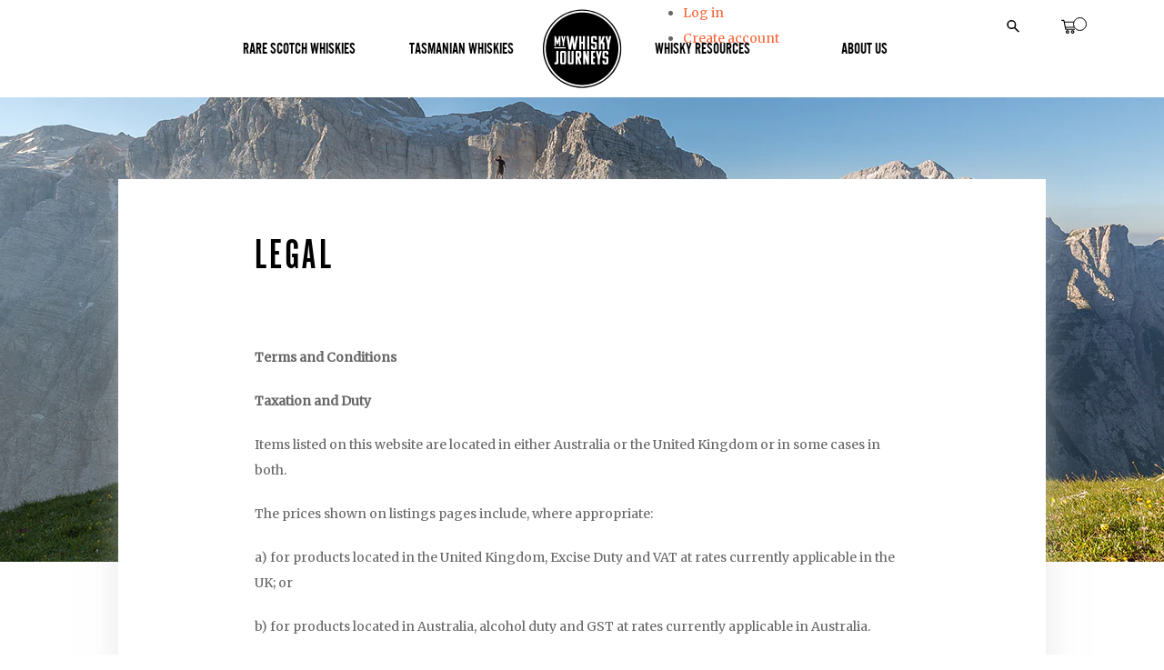

--- FILE ---
content_type: text/html; charset=utf-8
request_url: https://mywhiskyjourneys.com/pages/legal
body_size: 30105
content:
<!doctype html><!--[if IE 9]> <html class="ie9 u-supports-no-cookies" lang="en"> <![endif]--><!--[if (gt IE 9)|!(IE)]><!--><html class=u-supports-no-cookies lang="en"><!--<![endif]--><head><meta charset=utf-8><meta http-equiv=X-UA-Compatible content="IE=edge"><meta name=viewport content="width=device-width,initial-scale=1"><meta name=theme-color content="#000"><link rel=canonical href="https://mywhiskyjourneys.com/pages/legal"><link rel="shortcut icon" href="//mywhiskyjourneys.com/cdn/shop/files/MWJ_logo_small_blk_80x80_80ef0b46-0186-4008-bba9-6ab4a4eea9e5_32x32.png?v=1613705313" type=image/png> <title>Legal    &ndash; MyWhiskyJourneys</title><meta name=description content="  Terms and Conditions Taxation and Duty Items listed on this website are located in either Australia or the United Kingdom or in some cases in both.  The prices shown on listings pages include, where appropriate: a) for products located in the United Kingdom, Excise Duty and VAT at rates currently applicable in the UK"> 
<meta property="og:site_name" content="MyWhiskyJourneys">
<meta property="og:url" content="https://mywhiskyjourneys.com/pages/legal">
<meta property="og:title" content="Legal">
<meta property="og:type" content="website">
<meta property="og:description" content="  Terms and Conditions Taxation and Duty Items listed on this website are located in either Australia or the United Kingdom or in some cases in both.  The prices shown on listings pages include, where appropriate: a) for products located in the United Kingdom, Excise Duty and VAT at rates currently applicable in the UK">


<meta name="twitter:site" content="@MyWhiskyJourney">
<meta name="twitter:card" content="summary_large_image">
<meta name="twitter:title" content="Legal">
<meta name="twitter:description" content="  Terms and Conditions Taxation and Duty Items listed on this website are located in either Australia or the United Kingdom or in some cases in both.  The prices shown on listings pages include, where appropriate: a) for products located in the United Kingdom, Excise Duty and VAT at rates currently applicable in the UK">
<script>
    
    

    document.documentElement.className = document.documentElement.className.replace('no-js', 'js');

    window.theme = {
      strings: {
        addToCart: "Add to Cart",
        soldOut: "Sold Out",
        unavailable: "Unavailable"
      },
      moneyFormat: "\u003cspan class=money\u003e${{amount_no_decimals}}\u003c\/span\u003e",
      moneyWithCurrencyFormat: "\u003cspan class=money\u003e${{amount_no_decimals}} AUD\u003c\/span\u003e",
      cart: {"note":null,"attributes":{},"original_total_price":0,"total_price":0,"total_discount":0,"total_weight":0.0,"item_count":0,"items":[],"requires_shipping":false,"currency":"AUD","items_subtotal_price":0,"cart_level_discount_applications":[],"checkout_charge_amount":0},
      cartInventory: ""
    };</script> <script>window.performance && window.performance.mark && window.performance.mark('shopify.content_for_header.start');</script><meta id="shopify-digital-wallet" name="shopify-digital-wallet" content="/25725694/digital_wallets/dialog">
<meta name="shopify-checkout-api-token" content="34b362fbb5b07f046efdf301f2ed8e75">
<meta id="in-context-paypal-metadata" data-shop-id="25725694" data-venmo-supported="false" data-environment="production" data-locale="en_US" data-paypal-v4="true" data-currency="AUD">
<script async="async" src="/checkouts/internal/preloads.js?locale=en-AU"></script>
<link rel="preconnect" href="https://shop.app" crossorigin="anonymous">
<script async="async" src="https://shop.app/checkouts/internal/preloads.js?locale=en-AU&shop_id=25725694" crossorigin="anonymous"></script>
<script id="shopify-features" type="application/json">{"accessToken":"34b362fbb5b07f046efdf301f2ed8e75","betas":["rich-media-storefront-analytics"],"domain":"mywhiskyjourneys.com","predictiveSearch":true,"shopId":25725694,"locale":"en"}</script>
<script>var Shopify = Shopify || {};
Shopify.shop = "mwjpl.myshopify.com";
Shopify.locale = "en";
Shopify.currency = {"active":"AUD","rate":"1.0"};
Shopify.country = "AU";
Shopify.theme = {"name":"mywhiskyjourneys","id":10792108074,"schema_name":"My Whiskey Journeys","schema_version":"1.0.0","theme_store_id":null,"role":"main"};
Shopify.theme.handle = "null";
Shopify.theme.style = {"id":null,"handle":null};
Shopify.cdnHost = "mywhiskyjourneys.com/cdn";
Shopify.routes = Shopify.routes || {};
Shopify.routes.root = "/";</script>
<script type="module">!function(o){(o.Shopify=o.Shopify||{}).modules=!0}(window);</script>
<script>!function(o){function n(){var o=[];function n(){o.push(Array.prototype.slice.apply(arguments))}return n.q=o,n}var t=o.Shopify=o.Shopify||{};t.loadFeatures=n(),t.autoloadFeatures=n()}(window);</script>
<script>
  window.ShopifyPay = window.ShopifyPay || {};
  window.ShopifyPay.apiHost = "shop.app\/pay";
  window.ShopifyPay.redirectState = null;
</script>
<script id="shop-js-analytics" type="application/json">{"pageType":"page"}</script>
<script defer="defer" async type="module" src="//mywhiskyjourneys.com/cdn/shopifycloud/shop-js/modules/v2/client.init-shop-cart-sync_BN7fPSNr.en.esm.js"></script>
<script defer="defer" async type="module" src="//mywhiskyjourneys.com/cdn/shopifycloud/shop-js/modules/v2/chunk.common_Cbph3Kss.esm.js"></script>
<script defer="defer" async type="module" src="//mywhiskyjourneys.com/cdn/shopifycloud/shop-js/modules/v2/chunk.modal_DKumMAJ1.esm.js"></script>
<script type="module">
  await import("//mywhiskyjourneys.com/cdn/shopifycloud/shop-js/modules/v2/client.init-shop-cart-sync_BN7fPSNr.en.esm.js");
await import("//mywhiskyjourneys.com/cdn/shopifycloud/shop-js/modules/v2/chunk.common_Cbph3Kss.esm.js");
await import("//mywhiskyjourneys.com/cdn/shopifycloud/shop-js/modules/v2/chunk.modal_DKumMAJ1.esm.js");

  window.Shopify.SignInWithShop?.initShopCartSync?.({"fedCMEnabled":true,"windoidEnabled":true});

</script>
<script>
  window.Shopify = window.Shopify || {};
  if (!window.Shopify.featureAssets) window.Shopify.featureAssets = {};
  window.Shopify.featureAssets['shop-js'] = {"shop-cart-sync":["modules/v2/client.shop-cart-sync_CJVUk8Jm.en.esm.js","modules/v2/chunk.common_Cbph3Kss.esm.js","modules/v2/chunk.modal_DKumMAJ1.esm.js"],"init-fed-cm":["modules/v2/client.init-fed-cm_7Fvt41F4.en.esm.js","modules/v2/chunk.common_Cbph3Kss.esm.js","modules/v2/chunk.modal_DKumMAJ1.esm.js"],"init-shop-email-lookup-coordinator":["modules/v2/client.init-shop-email-lookup-coordinator_Cc088_bR.en.esm.js","modules/v2/chunk.common_Cbph3Kss.esm.js","modules/v2/chunk.modal_DKumMAJ1.esm.js"],"init-windoid":["modules/v2/client.init-windoid_hPopwJRj.en.esm.js","modules/v2/chunk.common_Cbph3Kss.esm.js","modules/v2/chunk.modal_DKumMAJ1.esm.js"],"shop-button":["modules/v2/client.shop-button_B0jaPSNF.en.esm.js","modules/v2/chunk.common_Cbph3Kss.esm.js","modules/v2/chunk.modal_DKumMAJ1.esm.js"],"shop-cash-offers":["modules/v2/client.shop-cash-offers_DPIskqss.en.esm.js","modules/v2/chunk.common_Cbph3Kss.esm.js","modules/v2/chunk.modal_DKumMAJ1.esm.js"],"shop-toast-manager":["modules/v2/client.shop-toast-manager_CK7RT69O.en.esm.js","modules/v2/chunk.common_Cbph3Kss.esm.js","modules/v2/chunk.modal_DKumMAJ1.esm.js"],"init-shop-cart-sync":["modules/v2/client.init-shop-cart-sync_BN7fPSNr.en.esm.js","modules/v2/chunk.common_Cbph3Kss.esm.js","modules/v2/chunk.modal_DKumMAJ1.esm.js"],"init-customer-accounts-sign-up":["modules/v2/client.init-customer-accounts-sign-up_CfPf4CXf.en.esm.js","modules/v2/client.shop-login-button_DeIztwXF.en.esm.js","modules/v2/chunk.common_Cbph3Kss.esm.js","modules/v2/chunk.modal_DKumMAJ1.esm.js"],"pay-button":["modules/v2/client.pay-button_CgIwFSYN.en.esm.js","modules/v2/chunk.common_Cbph3Kss.esm.js","modules/v2/chunk.modal_DKumMAJ1.esm.js"],"init-customer-accounts":["modules/v2/client.init-customer-accounts_DQ3x16JI.en.esm.js","modules/v2/client.shop-login-button_DeIztwXF.en.esm.js","modules/v2/chunk.common_Cbph3Kss.esm.js","modules/v2/chunk.modal_DKumMAJ1.esm.js"],"avatar":["modules/v2/client.avatar_BTnouDA3.en.esm.js"],"init-shop-for-new-customer-accounts":["modules/v2/client.init-shop-for-new-customer-accounts_CsZy_esa.en.esm.js","modules/v2/client.shop-login-button_DeIztwXF.en.esm.js","modules/v2/chunk.common_Cbph3Kss.esm.js","modules/v2/chunk.modal_DKumMAJ1.esm.js"],"shop-follow-button":["modules/v2/client.shop-follow-button_BRMJjgGd.en.esm.js","modules/v2/chunk.common_Cbph3Kss.esm.js","modules/v2/chunk.modal_DKumMAJ1.esm.js"],"checkout-modal":["modules/v2/client.checkout-modal_B9Drz_yf.en.esm.js","modules/v2/chunk.common_Cbph3Kss.esm.js","modules/v2/chunk.modal_DKumMAJ1.esm.js"],"shop-login-button":["modules/v2/client.shop-login-button_DeIztwXF.en.esm.js","modules/v2/chunk.common_Cbph3Kss.esm.js","modules/v2/chunk.modal_DKumMAJ1.esm.js"],"lead-capture":["modules/v2/client.lead-capture_DXYzFM3R.en.esm.js","modules/v2/chunk.common_Cbph3Kss.esm.js","modules/v2/chunk.modal_DKumMAJ1.esm.js"],"shop-login":["modules/v2/client.shop-login_CA5pJqmO.en.esm.js","modules/v2/chunk.common_Cbph3Kss.esm.js","modules/v2/chunk.modal_DKumMAJ1.esm.js"],"payment-terms":["modules/v2/client.payment-terms_BxzfvcZJ.en.esm.js","modules/v2/chunk.common_Cbph3Kss.esm.js","modules/v2/chunk.modal_DKumMAJ1.esm.js"]};
</script>
<script>(function() {
  var isLoaded = false;
  function asyncLoad() {
    if (isLoaded) return;
    isLoaded = true;
    var urls = ["https:\/\/s3.amazonaws.com\/verge-shopify\/verge-json-ld.js?shop=mwjpl.myshopify.com"];
    for (var i = 0; i < urls.length; i++) {
      var s = document.createElement('script');
      s.type = 'text/javascript';
      s.async = true;
      s.src = urls[i];
      var x = document.getElementsByTagName('script')[0];
      x.parentNode.insertBefore(s, x);
    }
  };
  if(window.attachEvent) {
    window.attachEvent('onload', asyncLoad);
  } else {
    window.addEventListener('load', asyncLoad, false);
  }
})();</script>
<script id="__st">var __st={"a":25725694,"offset":39600,"reqid":"819000a4-3546-49d6-93b3-cbf604033e51-1769890764","pageurl":"mywhiskyjourneys.com\/pages\/legal","s":"pages-12399181866","u":"55b38f14614e","p":"page","rtyp":"page","rid":12399181866};</script>
<script>window.ShopifyPaypalV4VisibilityTracking = true;</script>
<script id="captcha-bootstrap">!function(){'use strict';const t='contact',e='account',n='new_comment',o=[[t,t],['blogs',n],['comments',n],[t,'customer']],c=[[e,'customer_login'],[e,'guest_login'],[e,'recover_customer_password'],[e,'create_customer']],r=t=>t.map((([t,e])=>`form[action*='/${t}']:not([data-nocaptcha='true']) input[name='form_type'][value='${e}']`)).join(','),a=t=>()=>t?[...document.querySelectorAll(t)].map((t=>t.form)):[];function s(){const t=[...o],e=r(t);return a(e)}const i='password',u='form_key',d=['recaptcha-v3-token','g-recaptcha-response','h-captcha-response',i],f=()=>{try{return window.sessionStorage}catch{return}},m='__shopify_v',_=t=>t.elements[u];function p(t,e,n=!1){try{const o=window.sessionStorage,c=JSON.parse(o.getItem(e)),{data:r}=function(t){const{data:e,action:n}=t;return t[m]||n?{data:e,action:n}:{data:t,action:n}}(c);for(const[e,n]of Object.entries(r))t.elements[e]&&(t.elements[e].value=n);n&&o.removeItem(e)}catch(o){console.error('form repopulation failed',{error:o})}}const l='form_type',E='cptcha';function T(t){t.dataset[E]=!0}const w=window,h=w.document,L='Shopify',v='ce_forms',y='captcha';let A=!1;((t,e)=>{const n=(g='f06e6c50-85a8-45c8-87d0-21a2b65856fe',I='https://cdn.shopify.com/shopifycloud/storefront-forms-hcaptcha/ce_storefront_forms_captcha_hcaptcha.v1.5.2.iife.js',D={infoText:'Protected by hCaptcha',privacyText:'Privacy',termsText:'Terms'},(t,e,n)=>{const o=w[L][v],c=o.bindForm;if(c)return c(t,g,e,D).then(n);var r;o.q.push([[t,g,e,D],n]),r=I,A||(h.body.append(Object.assign(h.createElement('script'),{id:'captcha-provider',async:!0,src:r})),A=!0)});var g,I,D;w[L]=w[L]||{},w[L][v]=w[L][v]||{},w[L][v].q=[],w[L][y]=w[L][y]||{},w[L][y].protect=function(t,e){n(t,void 0,e),T(t)},Object.freeze(w[L][y]),function(t,e,n,w,h,L){const[v,y,A,g]=function(t,e,n){const i=e?o:[],u=t?c:[],d=[...i,...u],f=r(d),m=r(i),_=r(d.filter((([t,e])=>n.includes(e))));return[a(f),a(m),a(_),s()]}(w,h,L),I=t=>{const e=t.target;return e instanceof HTMLFormElement?e:e&&e.form},D=t=>v().includes(t);t.addEventListener('submit',(t=>{const e=I(t);if(!e)return;const n=D(e)&&!e.dataset.hcaptchaBound&&!e.dataset.recaptchaBound,o=_(e),c=g().includes(e)&&(!o||!o.value);(n||c)&&t.preventDefault(),c&&!n&&(function(t){try{if(!f())return;!function(t){const e=f();if(!e)return;const n=_(t);if(!n)return;const o=n.value;o&&e.removeItem(o)}(t);const e=Array.from(Array(32),(()=>Math.random().toString(36)[2])).join('');!function(t,e){_(t)||t.append(Object.assign(document.createElement('input'),{type:'hidden',name:u})),t.elements[u].value=e}(t,e),function(t,e){const n=f();if(!n)return;const o=[...t.querySelectorAll(`input[type='${i}']`)].map((({name:t})=>t)),c=[...d,...o],r={};for(const[a,s]of new FormData(t).entries())c.includes(a)||(r[a]=s);n.setItem(e,JSON.stringify({[m]:1,action:t.action,data:r}))}(t,e)}catch(e){console.error('failed to persist form',e)}}(e),e.submit())}));const S=(t,e)=>{t&&!t.dataset[E]&&(n(t,e.some((e=>e===t))),T(t))};for(const o of['focusin','change'])t.addEventListener(o,(t=>{const e=I(t);D(e)&&S(e,y())}));const B=e.get('form_key'),M=e.get(l),P=B&&M;t.addEventListener('DOMContentLoaded',(()=>{const t=y();if(P)for(const e of t)e.elements[l].value===M&&p(e,B);[...new Set([...A(),...v().filter((t=>'true'===t.dataset.shopifyCaptcha))])].forEach((e=>S(e,t)))}))}(h,new URLSearchParams(w.location.search),n,t,e,['guest_login'])})(!0,!0)}();</script>
<script integrity="sha256-4kQ18oKyAcykRKYeNunJcIwy7WH5gtpwJnB7kiuLZ1E=" data-source-attribution="shopify.loadfeatures" defer="defer" src="//mywhiskyjourneys.com/cdn/shopifycloud/storefront/assets/storefront/load_feature-a0a9edcb.js" crossorigin="anonymous"></script>
<script crossorigin="anonymous" defer="defer" src="//mywhiskyjourneys.com/cdn/shopifycloud/storefront/assets/shopify_pay/storefront-65b4c6d7.js?v=20250812"></script>
<script data-source-attribution="shopify.dynamic_checkout.dynamic.init">var Shopify=Shopify||{};Shopify.PaymentButton=Shopify.PaymentButton||{isStorefrontPortableWallets:!0,init:function(){window.Shopify.PaymentButton.init=function(){};var t=document.createElement("script");t.src="https://mywhiskyjourneys.com/cdn/shopifycloud/portable-wallets/latest/portable-wallets.en.js",t.type="module",document.head.appendChild(t)}};
</script>
<script data-source-attribution="shopify.dynamic_checkout.buyer_consent">
  function portableWalletsHideBuyerConsent(e){var t=document.getElementById("shopify-buyer-consent"),n=document.getElementById("shopify-subscription-policy-button");t&&n&&(t.classList.add("hidden"),t.setAttribute("aria-hidden","true"),n.removeEventListener("click",e))}function portableWalletsShowBuyerConsent(e){var t=document.getElementById("shopify-buyer-consent"),n=document.getElementById("shopify-subscription-policy-button");t&&n&&(t.classList.remove("hidden"),t.removeAttribute("aria-hidden"),n.addEventListener("click",e))}window.Shopify?.PaymentButton&&(window.Shopify.PaymentButton.hideBuyerConsent=portableWalletsHideBuyerConsent,window.Shopify.PaymentButton.showBuyerConsent=portableWalletsShowBuyerConsent);
</script>
<script data-source-attribution="shopify.dynamic_checkout.cart.bootstrap">document.addEventListener("DOMContentLoaded",(function(){function t(){return document.querySelector("shopify-accelerated-checkout-cart, shopify-accelerated-checkout")}if(t())Shopify.PaymentButton.init();else{new MutationObserver((function(e,n){t()&&(Shopify.PaymentButton.init(),n.disconnect())})).observe(document.body,{childList:!0,subtree:!0})}}));
</script>
<link id="shopify-accelerated-checkout-styles" rel="stylesheet" media="screen" href="https://mywhiskyjourneys.com/cdn/shopifycloud/portable-wallets/latest/accelerated-checkout-backwards-compat.css" crossorigin="anonymous">
<style id="shopify-accelerated-checkout-cart">
        #shopify-buyer-consent {
  margin-top: 1em;
  display: inline-block;
  width: 100%;
}

#shopify-buyer-consent.hidden {
  display: none;
}

#shopify-subscription-policy-button {
  background: none;
  border: none;
  padding: 0;
  text-decoration: underline;
  font-size: inherit;
  cursor: pointer;
}

#shopify-subscription-policy-button::before {
  box-shadow: none;
}

      </style>

<script>window.performance && window.performance.mark && window.performance.mark('shopify.content_for_header.end');</script><link href="https://fonts.googleapis.com/css?family=Merriweather" rel=stylesheet><style>
  :root {
    --color-primary: #000;
    --color-body-text: #666;
    --color-main-background: ;
    --type-base: 14px;
  }
</style><link href="//mywhiskyjourneys.com/cdn/shop/t/7/assets/styles.css?v=83440894093118700081535017209" rel=stylesheet><!-- BEGIN app block: shopify://apps/beast-currency-converter/blocks/doubly/267afa86-a419-4d5b-a61b-556038e7294d -->


	<script>
		var DoublyGlobalCurrency, catchXHR = true, bccAppVersion = 1;
       	var DoublyGlobal = {
			theme : 'no_theme',
			spanClass : 'money',
			cookieName : '_g1558006213',
			ratesUrl :  'https://init.grizzlyapps.com/9e32c84f0db4f7b1eb40c32bdb0bdea9',
			geoUrl : 'https://currency.grizzlyapps.com/83d400c612f9a099fab8f76dcab73a48',
			shopCurrency : 'AUD',
            allowedCurrencies : '["AUD","USD","EUR","GBP"]',
			countriesJSON : '{"0c9fbda2f60ec2898217462c14a8ca28":"AFN","77825ffc7ed510e4219e27367f50f427":"ALL","25a2b91d530da6d79800c24bec689d61":"USD","6916af863143143036e271f9117caadc":"DZD","36d215ec8ce6c5a767e678b13f50862b":"USD","fb911160ef95c46fb368ef2eff5570c0":"EUR","b3476dae9aa570b88a30abf70a978252":"AOA","0dcfbae12c14fe30dc542b8206e459bd":"XCD","78da38f7ae93bc36b6bd59ca89a8429e":"AZN","00bad30068c0f10b3b77506da947caa2":"ARS","ae7f19edb7b436fcaf57a36430c3d3b0":"AUD","33d5bb379aebcde4d167f033df2d382e":"EUR","9edd33fbd532c66cacf94af4db21dab7":"BSD","925c1d014fbf174114bb903bf2c7bac5":"BHD","7728cea5bac9cde9907b1085712ed9f2":"BDT","749b2ebf8d945c6cf6c5f048c72aaa2a":"AMD","51a5c332372cd72420a791368eece6f8":"BBD","a19904ce7ba5c44cb4d91748288eefe1":"EUR","35e59d62315172a2d1d54dc0dab770e2":"BMD","90719543ee7853da54814bea0989487b":"BTN","a64e8989e48fe1e7d05d23f4e8e9780c":"BOB","12a516dd73e5e53bd31569e4fcc041e6":"BAM","aedbb109003adaf6af69128c4e83cbe2":"BWP","10cfd19a20aae97470c9fbec788b71d6":"NOK","6b1966f4af75004e954a0de3c7fe7c1b":"BRL","a8958ab7798f4aef591661273c373f08":"BZD","950722fea3174745d7dfa0458b3cf71b":"USD","af5b357afe354e75e320a29e2b045978":"SBD","b53c1f894f02b24dcda710f846b6f0b3":"USD","1eb8a653b84f6acca0219cc54beac35f":"BND","181b4e020d6109051fc88ee13fb045ca":"BGN","3024a0f4e34ca7dc9ee76ebd3c519a83":"MMK","b69c9b470097833122f215cf0fa67382":"BIF","df9ace98f7da2dab53a04a99cf75a3de":"BYN","8d516a5655bcd1dd017b946ca6eed9d6":"KHR","1ea38124b279c2416df6b493978da030":"XAF","132df582bdd725b956df4dfe33711f28":"CAD","7322579988573acf8fd138830bc5e884":"CVE","51bc3879ab2a3f057693cb9ec6e45c94":"KYD","3a3cea975adfe6240593cd1e5388120d":"XAF","7bbd9b6a782e6e1e6a117129051aac32":"LKR","60b136c7758c1178ce48c292d65851e5":"XAF","c3c3ac331bcee531802bc9c1712f5c54":"CLP","92035c0407d62963eda165cda28d6114":"CNY","2bd18f873de9138c69de623ee7f04af9":"TWD","6810126b0ee4236a21f0ac1c4fdb6764":"AUD","bcf6ce5201899723a0a06792c6caeed3":"AUD","5a43428b67ab8a57bfbe1088c4b7f42f":"COP","f2b2534365ee9f71fbed5e2afcdca50a":"KMF","f773a4708bf9adfefd6298f12b062124":"EUR","f8ec5d9332715db4eb25a5347286e599":"XAF","92150c6fdab610675a24978b4cfbf368":"CDF","96b30a27a1720ddf1b08cc915d36acab":"NZD","7a7f88e4952e63bfcd9635168264fe45":"CRC","67a7fa7c3712d0f7a9dc50853047e144":"HRK","93d5e4bf2d22ead33ca93c5214b54463":"CUP","fa68eef805d5b746aadfc57d13dda9a9":"EUR","a8c576d30a24ac83a47745f71143946b":"CZK","2b08e971cdcf7ef71b19dc31bc06b34b":"XOF","05604cf68845e754896337a8f344e8fc":"DKK","6a7b45431588328067bcdea71dff5b2a":"XCD","1454a2d0108781f78149c88fc8f36d7b":"DOP","636307c6fe4c4b5f7f8c5d30fd69bd65":"USD","cbe09632afa1023daf096d3c95eb652e":"SVC","d30229b54be75d9af0c2e367659a444d":"XAF","3a17356976367ffbf3dd2cee9d9ebad1":"ETB","b263a08ae41abd42665413977d57598f":"ERN","1d1ad6b40e3d3a78667c18e8f9bcbd31":"EUR","037e3819826f61b753b5f5522720668b":"DKK","e27ad3455ba99e93fcca2d6002a07a96":"FKP","48bbd3a2d035cbaf0147d48d70177188":"GBP","a028125f469669a7318f1177d01951c7":"FJD","e23547145863c2b35236b8e0aed3a1ca":"EUR","20fffcb7953b3a667d99abc2ab8fa599":"EUR","df165264a8ef4d00ff49622f4bdbba44":"EUR","88754724b0746ba01695521f0b7bd554":"EUR","c0deda8719b6bb588d2affcdda0b55c9":"XPF","4b99e0aa7795a20b86ea71bb517e3c1f":"EUR","f622b9c2c0cbbc0ca896148c9c92d897":"DJF","8497791e5f8c69a8f6b5ac7b40407442":"XAF","5479ec9596d2508d9f10a91e35e624a5":"GEL","599a0c6d00669d5a18a073e813ad25c1":"GMD","2a3d1dea32681c822faadda2c7bedc93":"ILS","244b30c0daca97ac92f8dc4d7196a979":"EUR","7e23e62798f68cfe69f385cfc5d24bc2":"GHS","b6564c7e17cce6b08e8c28e9967777cf":"GIP","34bcc718cc321ae168c1f9fc4675d6db":"AUD","eadfe4ad5bf03256d8945fd987b9af1d":"EUR","ac960308358e08e9e02979c2f73640a1":"DKK","4e4fa68feb9fe6e476e4fc4c2b0c29cd":"XCD","9d94ac33984c098a1990dfab46d247ff":"EUR","092b02a88419e23d1756a310d95fdfd0":"USD","b204130dc52fe1ffb1fbcbd9ed9648db":"GTQ","372cb8311b845822dc0f94eef709b010":"GNF","57e542cde098aeba6a4cde0f240030ed":"GYD","6896dc1edf7162438bd6d2e24e81adc8":"HTG","efed88903dcd2f2f97398926dc5ea002":"AUD","f3c832d9f2faa0f2f2d6d8c73af455ca":"EUR","0de5a270cc68ef2a3a302d34e367752c":"HNL","ed0cea31460c29d419378320b9ba2add":"HKD","3566563af041eb64212d8e65c749fb85":"HUF","079927f1a99088814d8bc6a55445016f":"ISK","6401e1998d7987f15b52a3581165ff73":"INR","3c4dd418d1e359368054a5f1f9c9b049":"IDR","b65512eda9d25418e41fccdf473d5579":"IRR","807dba887c5c6e25089c209e0135b7be":"IQD","5b3d9c4d15449457901391acd80adbb1":"EUR","41e21e8c34d6aa3da5b718cf4231390d":"ILS","0dab797ef2bac38eacc418c9f8e15378":"EUR","8966da5d224a004f4cb84804a5f6c688":"XOF","5afe1f34ddec8ef4efc0d0a870cddd61":"JMD","bd9b17731f33daee1dcc16697cdd0cf2":"JPY","d5e688005a94a3e4757619a99f369013":"KZT","80205369a97c21e5b252abfa282346ed":"JOD","3edf06f0c8964eac1c6726937f7f352b":"KES","299afb61e687060e5e66bee8b29799f5":"KPW","04b22e7a99e35a4e6f6514b57cc97ae9":"KRW","0adfee7e28312e24433bcefe25145bce":"KWD","73b4c50df66f6a1a5798982a4039b0b0":"KGS","34b09239ed51e9a61f19a88ab3f7fcea":"LAK","cae77d8621fa4d86b0b92481880a5317":"LBP","bba28a0a3390f1867d6dbdb765c6a4dc":"LSL","77e8fb6bf8a842fbd6b34be76499ebfa":"EUR","d458e452b82fc3f8b22a793a46b9f98d":"LRD","1ae51d98f27604480f17d8fd97cac38a":"LYD","9165792285868d0cba002e56081bb192":"CHF","b7227de55a8695f5e7efe963c8f37580":"EUR","e1dc245d3be5a40f86acdc91ac12ea63":"EUR","1058307c74890a16402e5c523d45ccc4":"MOP","767899052385440a885d7de938daad01":"MGA","42afcbb9ee739cc47c7d1702eb6ce514":"MWK","275edfb0464d6ef42d4ab83e25f2c61f":"MYR","0920c810738edbd92221dc14a20fd857":"MVR","3d49572a28be2f390a459064d1a6fb86":"XOF","4e0781dfb39bff6f61a172fc36311361":"EUR","49216d21984ad4769256a4bda5b8e468":"EUR","7610e93ea7d4c45f7e396acd695cdabd":"MRO","76cae5901fbe4ffc09d33953adb034b1":"MUR","00837c88b2fca5736a8f9d3dc2b07bc5":"MXN","f363cf2859ce0362565e44f1893875a9":"EUR","1dccd443b3eb8235d5b5d5d6da8382dc":"MNT","6c9a5e308c5817eaef3edb3ecb7ad67c":"MDL","1eb3ae043c810aa530d470446f31feeb":"EUR","223989fc8d5283e598bde9d0073dd319":"XCD","f95322c1726fb8beb6a49e69f406062e":"MAD","ac1cd746ee4b708a441ff9e4fb36ac4c":"MZN","738079a8cc1ec3c3e2129b1e243fc759":"OMR","dfbe6bca2b81e38c0a9c080424b1d059":"NAD","c768fd9e960be7a96a15f3fe01180b75":"AUD","611b83f00e115fa1bd82798e0880237c":"NPR","ae260c648e19c69d011aaf48cf5f66ef":"EUR","27e53f66add17b02c21300e3e431c533":"ANG","718605db25ac86e0a81169c100c42433":"AWG","42df8577e98085941b5516769691614d":"ANG","ea5260e4f756a54ed674938e72b8468b":"USD","5825c0e889637e79beca81650c4c1ac3":"XPF","95f82d217678c6bcb292b8fc7682234f":"VUV","5b1e176938f4fc1e6522b9f9151d42d6":"NZD","4ec181c3cff3032f67d94739e0e8737d":"NIO","b3301ed2070ec7aceb5be3b5dcc07ad9":"XOF","cb1d6534badc367e8dd9d40ded713069":"NGN","0511d3f5aac43354944b18475222f917":"NZD","cc055af6be2b737d4707a96a552198ee":"AUD","3e08b5ba3280cdc6e122982b8d112784":"NOK","cac21d3c62a7eb45ee19b3ce11a5fbdf":"USD","8de2e7ca50fc23e4bd3bdad52af3037a":"USD","8ada16d7e26335f17caa2acb955e4c63":"USD","c2f8a60ae14932219e028d614e527959":"USD","e79c4eeea8288d0e262d1d406a7e66f8":"USD","58c5e67c7a17d3741c98f44625f55756":"PKR","e02107346a74b3d630cc6b3711a88536":"PAB","41a47e227563d31fdc856d695d3d1844":"PGK","6ed7fa60539658265859ef7d48f07785":"PYG","90d2c82a2026996f3108f8b150828939":"PEN","e0ee9955cb9435aa9069cb193c54ef08":"PHP","d5bb7b09f2c1d285f61754cdeb4fdd0a":"NZD","e47a66a04fc75e67aa65a0130d88c289":"PLN","fa5ec300d94ca4e8726f3324a7221e15":"EUR","da7dc0acf54f11a299598d5c1abc5961":"XOF","a846d0e7d02f0ec40f36262361c8dd18":"USD","bd68e4c39ab0b7db62f065768d28c62b":"USD","a16006c8c29e90446f0fde04b6e3e88f":"QAR","37e4065a1f7e35bfaef4bbf802897a2a":"EUR","1ccbbd574db7fd92d40a94c7f6725c49":"RON","de553067944fe9a58a174f50fef9f3d1":"RUB","5735bd62d4dc46c38a264768624c5330":"RWF","befcbbe1fc95eec06ccf45a9883d7577":"EUR","9b39639bd0ff46e7623c70ceef74ea51":"SHP","94244557185f84c304bb2373b3534fbc":"XCD","eef4bec625bc2eee7b9c43287bc6e0a9":"XCD","8589dd64d0c84007198df76e131cfc13":"XCD","390af7034abbeab1dea79b0a08e08eb0":"EUR","2bd9b35fa78df0a08155979123b82a6c":"EUR","c845f4e559f39bdfbad73b4ce8ee47bf":"XCD","87336adbbb2d9cf8aa8c3432a8b6925d":"EUR","ae6edefdd8d61735e296170da3e4ec21":"STD","717b8accc93f982d5200c72fc0bd6a2a":"SAR","707862748b5f9e173d8540eed312ed59":"XOF","3f7d04eb7ec8fd8019d5e92429ef11ea":"RSD","27143b90c8dcf38ec194a972b93872f5":"SCR","7ceef5912e0f9e67185881af9935da48":"SLL","7f882944ca9cab2763fbdaa377061464":"SGD","54e8c9819bcbc5b574fb44d54d25aa5a":"EUR","0adb4d2468afd4dbd61c49f7fd36d88b":"VND","924f2e3fa5749228c3c6e8ead75f30b1":"EUR","814976873ee98a5cde52aa91f8e57f42":"SOS","c1834a641b269e2d0a9403dd32baae92":"ZAR","9338d6e26cefddb2528d5b68a06d2717":"USD","1d945ab7aaaf4f9e4d9fd09ea7a949d6":"EUR","23b6672991ae7b379d36b7db29c38ac4":"SDG","a22d9decc47998b44a36a7484c37314e":"SDG","180727061ac3e6a234cf945cb8f119e3":"MAD","3028a629c4affcfdd5b29cc13d065120":"SRD","9a4a9bf6dc7ece97b8625b3f55acb3a2":"NOK","4e42c6cbde70d01c30fa7e227c5a6626":"SZL","25c82ed78d863c8047281fcfd229298a":"SEK","c12b0a6679d4199308210e66eca31c90":"CHF","458da6c10e2b4f09c726a02f06cc15ba":"SYP","c3c261b4d5c775fd0a8a4d58884eabc4":"TJS","237c77ef06d9f28471af18777229408b":"THB","5203b04ab35c5bce320c1ee96cd4e129":"XOF","e9374cb9412edd8f085935f54f91385a":"NZD","4e5207658c6cd6ddb48befc6c4f08682":"TOP","0a9590217a134adfc2371a7e7017b451":"TTD","1a88d8af6e9c7b3aa67835874f0e8769":"AED","596b519ddd104be1202b1680edd788ea":"TND","938f6a602f47ab11611eac75b7d96342":"TRY","4ae4f25295d016c86688f39f21ec4566":"TMT","ebee30ce4ec75b66d21f48b0924328f7":"USD","a7f615f9447cc59bfca778079a3814a3":"AUD","85bdaabd2818943bbc1b467e300a332e":"UGX","8c57fb99483a3e0c56a73bac38519d9a":"UAH","66d327f218b4073155d0b046381ff675":"MKD","4ea695c1a795ba52c92b9f0110aa7b2d":"EGP","9b8c63a775d413d2dd8b68fd572882b4":"GBP","3d44a52383e9ab002dbd337a751479a3":"GBP","cd079ceee5c703f20b34577fb9b368ab":"JEP","3c9ff57d6d41927b2c97b51af715b6ad":"GBP","7a042d8291ccfb63b31c0617e7a1baa1":"TZS","a7ce3de3b5af9a66c927e463f0230223":"USD","7b4a54aada8152200148585aadbce60e":"USD","76bbb5b1aa821625238326d161269297":"XOF","46f7033bc00aeb7b684f462ffb338f74":"UYU","d7e82bf061f52352d475f1affe3639db":"UZS","cfebc08fb2c603c307ec34e3ba26b0cf":"VEF","e7a84add1a61f63eb41939981e823bf1":"XPF","88207eabcca4cd20581678e66f05a864":"WST","ab1ac5bf7c0d655900deaee5707ff90c":"YER","745b69ef9b6a4cffad40699f6bbd6d45":"ZMW","88e80faafe1bfca1109be2d97aa40c54":"EUR"}',
			currencyMessage : 'All orders are processed in AUD. While the content of your cart is currently displayed in <span class="selected-currency"></span>, you will checkout using AUD at the most current exchange rate.',
            currencyFormat : 'money_with_currency_format',
			euroFormat : 'amount',
            removeDecimals : 1,
            roundDecimals : 0,
            roundTo : '99',
            autoSwitch : 1,
			showPriceOnHover : 1,
            showCurrencyMessage : true,
			hideConverter : '',
			forceJqueryLoad : false,
			beeketing : true,
			themeScript : '',
			customerScriptBefore : '',
			customerScriptAfter : '',
			debug: false
		};

		<!-- inline script: fixes + various plugin js functions -->
		DoublyGlobal.themeScript = "if(DoublyGlobal.debug) debugger;dbGenericFixes=true; \/* hide generic *\/ if(window.location.href.indexOf('\/checkouts') != -1 || window.location.href.indexOf('\/password') != -1 || window.location.href.indexOf('\/orders') != -1) { const doublyStylesHide = document.createElement('style'); doublyStylesHide.textContent = ` .doubly-float, .doubly-wrapper { display:none !important; } `; document.head.appendChild(doublyStylesHide); } \/* generic code to add money, message, convert with retry *\/ function genericConvert(){ if (typeof doublyAddMessage !== 'undefined') doublyAddMessage(); if (typeof doublyAddMoney !== 'undefined') doublyAddMoney(); DoublyCurrency.convertAll(); initExtraFeatures(); } window.doublyChangeEvent = function(e) { var numRetries = (typeof doublyIntervalTries !== 'undefined' ? doublyIntervalTries : 6); var timeout = (typeof doublyIntervalTime !== 'undefined' ? doublyIntervalTime : 400); clearInterval(window.doublyInterval); \/* quick convert *\/ setTimeout(genericConvert, 50); \/* retry *\/ window.doublyInterval = setInterval(function() { try{ genericConvert(); } catch (e) { clearInterval(window.doublyInterval); } if (numRetries-- <= 0) clearInterval(window.doublyInterval); }, timeout); }; \/* bind events *\/ ['mouseup', 'change', 'input', 'scroll'].forEach(function(event) { document.removeEventListener(event, doublyChangeEvent); document.addEventListener(event, doublyChangeEvent); }); \/* for ajax cart *\/ jQueryGrizzly(document).unbind('ajaxComplete.doublyGenericFix'); jQueryGrizzly(document).bind('ajaxComplete.doublyGenericFix', doublyChangeEvent);";
                DoublyGlobal.addSelect = function(){
                    /* add select in select wrapper or body */  
                    if (jQueryGrizzly('.doubly-wrapper').length>0) { 
                        var doublyWrapper = '.doubly-wrapper';
                    } else if (jQueryGrizzly('.doubly-float').length==0) {
                        var doublyWrapper = '.doubly-float';
                        jQueryGrizzly('body').append('<div class="doubly-float"></div>');
                    }
                    document.querySelectorAll(doublyWrapper).forEach(function(el) {
                        el.insertAdjacentHTML('afterbegin', '<select class="currency-switcher" name="doubly-currencies"><option value="AUD">AUD</option><option value="USD">USD</option><option value="EUR">EUR</option><option value="GBP">GBP</option></select>');
                    });
                }
		var bbb = "";
	</script>
	
	
	<!-- inline styles -->
	<style> 
		
		
		.layered-currency-switcher{width:auto;float:right;padding:0 0 0 50px;margin:0px;}.layered-currency-switcher li{display:block;float:left;font-size:15px;margin:0px;}.layered-currency-switcher li button.currency-switcher-btn{width:auto;height:auto;margin-bottom:0px;background:#fff;font-family:Arial!important;line-height:18px;border:1px solid #dadada;border-radius:25px;color:#9a9a9a;float:left;font-weight:700;margin-left:-46px;min-width:90px;position:relative;text-align:center;text-decoration:none;padding:10px 11px 10px 49px}.price-on-hover,.price-on-hover-wrapper{font-size:15px!important;line-height:25px!important}.layered-currency-switcher li button.currency-switcher-btn:focus{outline:0;-webkit-outline:none;-moz-outline:none;-o-outline:none}.layered-currency-switcher li button.currency-switcher-btn:hover{background:#ddf6cf;border-color:#a9d092;color:#89b171}.layered-currency-switcher li button.currency-switcher-btn span{display:none}.layered-currency-switcher li button.currency-switcher-btn:first-child{border-radius:25px}.layered-currency-switcher li button.currency-switcher-btn.selected{background:#de4c39;border-color:#de4c39;color:#fff;z-index:99;padding-left:23px!important;padding-right:23px!important}.layered-currency-switcher li button.currency-switcher-btn.selected span{display:inline-block}.doubly,.money{position:relative; font-weight:inherit !important; font-size:inherit !important;text-decoration:inherit !important;}.price-on-hover-wrapper{position:absolute;left:-50%;text-align:center;width:200%;top:110%;z-index:100000000}.price-on-hover{background:#333;border-color:#FFF!important;padding:2px 5px 3px;font-weight:400;border-radius:5px;font-family:Helvetica Neue,Arial;color:#fff;border:0}.price-on-hover:after{content:\"\";position:absolute;left:50%;margin-left:-4px;margin-top:-2px;width:0;height:0;border-bottom:solid 4px #333;border-left:solid 4px transparent;border-right:solid 4px transparent}.doubly-message{margin:5px 0}.doubly-wrapper{float:right}.doubly-float{position:fixed;bottom:10px;left:10px;right:auto;z-index:100000;}select.currency-switcher{margin:0px; position:relative; top:auto;}.price-on-hover { background-color: #333333 !important; color: #FFFFFF !important; } .price-on-hover:after { border-bottom-color: #333333 !important;} .doubly-message { background-color: #333333 !important; color: #FFFFFF !important; border-radius:5px; padding:3px 10px; }
	</style>
	
	<script src="https://cdn.shopify.com/extensions/01997e3d-dbe8-7f57-a70f-4120f12c2b07/currency-54/assets/doubly.js" async data-no-instant></script>



<!-- END app block --><link rel="canonical" href="https://mywhiskyjourneys.com/pages/legal">
<meta property="og:image" content="https://cdn.shopify.com/s/files/1/2572/5694/files/MWJ_logo_blk_1200x1200_061afe8d-ec61-45f1-97e7-0d16238a2bdb.png?height=628&pad_color=fff&v=1613705313&width=1200" />
<meta property="og:image:secure_url" content="https://cdn.shopify.com/s/files/1/2572/5694/files/MWJ_logo_blk_1200x1200_061afe8d-ec61-45f1-97e7-0d16238a2bdb.png?height=628&pad_color=fff&v=1613705313&width=1200" />
<meta property="og:image:width" content="1200" />
<meta property="og:image:height" content="628" />
<link href="https://monorail-edge.shopifysvc.com" rel="dns-prefetch">
<script>(function(){if ("sendBeacon" in navigator && "performance" in window) {try {var session_token_from_headers = performance.getEntriesByType('navigation')[0].serverTiming.find(x => x.name == '_s').description;} catch {var session_token_from_headers = undefined;}var session_cookie_matches = document.cookie.match(/_shopify_s=([^;]*)/);var session_token_from_cookie = session_cookie_matches && session_cookie_matches.length === 2 ? session_cookie_matches[1] : "";var session_token = session_token_from_headers || session_token_from_cookie || "";function handle_abandonment_event(e) {var entries = performance.getEntries().filter(function(entry) {return /monorail-edge.shopifysvc.com/.test(entry.name);});if (!window.abandonment_tracked && entries.length === 0) {window.abandonment_tracked = true;var currentMs = Date.now();var navigation_start = performance.timing.navigationStart;var payload = {shop_id: 25725694,url: window.location.href,navigation_start,duration: currentMs - navigation_start,session_token,page_type: "page"};window.navigator.sendBeacon("https://monorail-edge.shopifysvc.com/v1/produce", JSON.stringify({schema_id: "online_store_buyer_site_abandonment/1.1",payload: payload,metadata: {event_created_at_ms: currentMs,event_sent_at_ms: currentMs}}));}}window.addEventListener('pagehide', handle_abandonment_event);}}());</script>
<script id="web-pixels-manager-setup">(function e(e,d,r,n,o){if(void 0===o&&(o={}),!Boolean(null===(a=null===(i=window.Shopify)||void 0===i?void 0:i.analytics)||void 0===a?void 0:a.replayQueue)){var i,a;window.Shopify=window.Shopify||{};var t=window.Shopify;t.analytics=t.analytics||{};var s=t.analytics;s.replayQueue=[],s.publish=function(e,d,r){return s.replayQueue.push([e,d,r]),!0};try{self.performance.mark("wpm:start")}catch(e){}var l=function(){var e={modern:/Edge?\/(1{2}[4-9]|1[2-9]\d|[2-9]\d{2}|\d{4,})\.\d+(\.\d+|)|Firefox\/(1{2}[4-9]|1[2-9]\d|[2-9]\d{2}|\d{4,})\.\d+(\.\d+|)|Chrom(ium|e)\/(9{2}|\d{3,})\.\d+(\.\d+|)|(Maci|X1{2}).+ Version\/(15\.\d+|(1[6-9]|[2-9]\d|\d{3,})\.\d+)([,.]\d+|)( \(\w+\)|)( Mobile\/\w+|) Safari\/|Chrome.+OPR\/(9{2}|\d{3,})\.\d+\.\d+|(CPU[ +]OS|iPhone[ +]OS|CPU[ +]iPhone|CPU IPhone OS|CPU iPad OS)[ +]+(15[._]\d+|(1[6-9]|[2-9]\d|\d{3,})[._]\d+)([._]\d+|)|Android:?[ /-](13[3-9]|1[4-9]\d|[2-9]\d{2}|\d{4,})(\.\d+|)(\.\d+|)|Android.+Firefox\/(13[5-9]|1[4-9]\d|[2-9]\d{2}|\d{4,})\.\d+(\.\d+|)|Android.+Chrom(ium|e)\/(13[3-9]|1[4-9]\d|[2-9]\d{2}|\d{4,})\.\d+(\.\d+|)|SamsungBrowser\/([2-9]\d|\d{3,})\.\d+/,legacy:/Edge?\/(1[6-9]|[2-9]\d|\d{3,})\.\d+(\.\d+|)|Firefox\/(5[4-9]|[6-9]\d|\d{3,})\.\d+(\.\d+|)|Chrom(ium|e)\/(5[1-9]|[6-9]\d|\d{3,})\.\d+(\.\d+|)([\d.]+$|.*Safari\/(?![\d.]+ Edge\/[\d.]+$))|(Maci|X1{2}).+ Version\/(10\.\d+|(1[1-9]|[2-9]\d|\d{3,})\.\d+)([,.]\d+|)( \(\w+\)|)( Mobile\/\w+|) Safari\/|Chrome.+OPR\/(3[89]|[4-9]\d|\d{3,})\.\d+\.\d+|(CPU[ +]OS|iPhone[ +]OS|CPU[ +]iPhone|CPU IPhone OS|CPU iPad OS)[ +]+(10[._]\d+|(1[1-9]|[2-9]\d|\d{3,})[._]\d+)([._]\d+|)|Android:?[ /-](13[3-9]|1[4-9]\d|[2-9]\d{2}|\d{4,})(\.\d+|)(\.\d+|)|Mobile Safari.+OPR\/([89]\d|\d{3,})\.\d+\.\d+|Android.+Firefox\/(13[5-9]|1[4-9]\d|[2-9]\d{2}|\d{4,})\.\d+(\.\d+|)|Android.+Chrom(ium|e)\/(13[3-9]|1[4-9]\d|[2-9]\d{2}|\d{4,})\.\d+(\.\d+|)|Android.+(UC? ?Browser|UCWEB|U3)[ /]?(15\.([5-9]|\d{2,})|(1[6-9]|[2-9]\d|\d{3,})\.\d+)\.\d+|SamsungBrowser\/(5\.\d+|([6-9]|\d{2,})\.\d+)|Android.+MQ{2}Browser\/(14(\.(9|\d{2,})|)|(1[5-9]|[2-9]\d|\d{3,})(\.\d+|))(\.\d+|)|K[Aa][Ii]OS\/(3\.\d+|([4-9]|\d{2,})\.\d+)(\.\d+|)/},d=e.modern,r=e.legacy,n=navigator.userAgent;return n.match(d)?"modern":n.match(r)?"legacy":"unknown"}(),u="modern"===l?"modern":"legacy",c=(null!=n?n:{modern:"",legacy:""})[u],f=function(e){return[e.baseUrl,"/wpm","/b",e.hashVersion,"modern"===e.buildTarget?"m":"l",".js"].join("")}({baseUrl:d,hashVersion:r,buildTarget:u}),m=function(e){var d=e.version,r=e.bundleTarget,n=e.surface,o=e.pageUrl,i=e.monorailEndpoint;return{emit:function(e){var a=e.status,t=e.errorMsg,s=(new Date).getTime(),l=JSON.stringify({metadata:{event_sent_at_ms:s},events:[{schema_id:"web_pixels_manager_load/3.1",payload:{version:d,bundle_target:r,page_url:o,status:a,surface:n,error_msg:t},metadata:{event_created_at_ms:s}}]});if(!i)return console&&console.warn&&console.warn("[Web Pixels Manager] No Monorail endpoint provided, skipping logging."),!1;try{return self.navigator.sendBeacon.bind(self.navigator)(i,l)}catch(e){}var u=new XMLHttpRequest;try{return u.open("POST",i,!0),u.setRequestHeader("Content-Type","text/plain"),u.send(l),!0}catch(e){return console&&console.warn&&console.warn("[Web Pixels Manager] Got an unhandled error while logging to Monorail."),!1}}}}({version:r,bundleTarget:l,surface:e.surface,pageUrl:self.location.href,monorailEndpoint:e.monorailEndpoint});try{o.browserTarget=l,function(e){var d=e.src,r=e.async,n=void 0===r||r,o=e.onload,i=e.onerror,a=e.sri,t=e.scriptDataAttributes,s=void 0===t?{}:t,l=document.createElement("script"),u=document.querySelector("head"),c=document.querySelector("body");if(l.async=n,l.src=d,a&&(l.integrity=a,l.crossOrigin="anonymous"),s)for(var f in s)if(Object.prototype.hasOwnProperty.call(s,f))try{l.dataset[f]=s[f]}catch(e){}if(o&&l.addEventListener("load",o),i&&l.addEventListener("error",i),u)u.appendChild(l);else{if(!c)throw new Error("Did not find a head or body element to append the script");c.appendChild(l)}}({src:f,async:!0,onload:function(){if(!function(){var e,d;return Boolean(null===(d=null===(e=window.Shopify)||void 0===e?void 0:e.analytics)||void 0===d?void 0:d.initialized)}()){var d=window.webPixelsManager.init(e)||void 0;if(d){var r=window.Shopify.analytics;r.replayQueue.forEach((function(e){var r=e[0],n=e[1],o=e[2];d.publishCustomEvent(r,n,o)})),r.replayQueue=[],r.publish=d.publishCustomEvent,r.visitor=d.visitor,r.initialized=!0}}},onerror:function(){return m.emit({status:"failed",errorMsg:"".concat(f," has failed to load")})},sri:function(e){var d=/^sha384-[A-Za-z0-9+/=]+$/;return"string"==typeof e&&d.test(e)}(c)?c:"",scriptDataAttributes:o}),m.emit({status:"loading"})}catch(e){m.emit({status:"failed",errorMsg:(null==e?void 0:e.message)||"Unknown error"})}}})({shopId: 25725694,storefrontBaseUrl: "https://mywhiskyjourneys.com",extensionsBaseUrl: "https://extensions.shopifycdn.com/cdn/shopifycloud/web-pixels-manager",monorailEndpoint: "https://monorail-edge.shopifysvc.com/unstable/produce_batch",surface: "storefront-renderer",enabledBetaFlags: ["2dca8a86"],webPixelsConfigList: [{"id":"373063779","configuration":"{\"config\":\"{\\\"pixel_id\\\":\\\"G-8F2MJ0TYKV\\\",\\\"gtag_events\\\":[{\\\"type\\\":\\\"purchase\\\",\\\"action_label\\\":\\\"G-8F2MJ0TYKV\\\"},{\\\"type\\\":\\\"page_view\\\",\\\"action_label\\\":\\\"G-8F2MJ0TYKV\\\"},{\\\"type\\\":\\\"view_item\\\",\\\"action_label\\\":\\\"G-8F2MJ0TYKV\\\"},{\\\"type\\\":\\\"search\\\",\\\"action_label\\\":\\\"G-8F2MJ0TYKV\\\"},{\\\"type\\\":\\\"add_to_cart\\\",\\\"action_label\\\":\\\"G-8F2MJ0TYKV\\\"},{\\\"type\\\":\\\"begin_checkout\\\",\\\"action_label\\\":\\\"G-8F2MJ0TYKV\\\"},{\\\"type\\\":\\\"add_payment_info\\\",\\\"action_label\\\":\\\"G-8F2MJ0TYKV\\\"}],\\\"enable_monitoring_mode\\\":false}\"}","eventPayloadVersion":"v1","runtimeContext":"OPEN","scriptVersion":"b2a88bafab3e21179ed38636efcd8a93","type":"APP","apiClientId":1780363,"privacyPurposes":[],"dataSharingAdjustments":{"protectedCustomerApprovalScopes":["read_customer_address","read_customer_email","read_customer_name","read_customer_personal_data","read_customer_phone"]}},{"id":"shopify-app-pixel","configuration":"{}","eventPayloadVersion":"v1","runtimeContext":"STRICT","scriptVersion":"0450","apiClientId":"shopify-pixel","type":"APP","privacyPurposes":["ANALYTICS","MARKETING"]},{"id":"shopify-custom-pixel","eventPayloadVersion":"v1","runtimeContext":"LAX","scriptVersion":"0450","apiClientId":"shopify-pixel","type":"CUSTOM","privacyPurposes":["ANALYTICS","MARKETING"]}],isMerchantRequest: false,initData: {"shop":{"name":"MyWhiskyJourneys","paymentSettings":{"currencyCode":"AUD"},"myshopifyDomain":"mwjpl.myshopify.com","countryCode":"AU","storefrontUrl":"https:\/\/mywhiskyjourneys.com"},"customer":null,"cart":null,"checkout":null,"productVariants":[],"purchasingCompany":null},},"https://mywhiskyjourneys.com/cdn","1d2a099fw23dfb22ep557258f5m7a2edbae",{"modern":"","legacy":""},{"shopId":"25725694","storefrontBaseUrl":"https:\/\/mywhiskyjourneys.com","extensionBaseUrl":"https:\/\/extensions.shopifycdn.com\/cdn\/shopifycloud\/web-pixels-manager","surface":"storefront-renderer","enabledBetaFlags":"[\"2dca8a86\"]","isMerchantRequest":"false","hashVersion":"1d2a099fw23dfb22ep557258f5m7a2edbae","publish":"custom","events":"[[\"page_viewed\",{}]]"});</script><script>
  window.ShopifyAnalytics = window.ShopifyAnalytics || {};
  window.ShopifyAnalytics.meta = window.ShopifyAnalytics.meta || {};
  window.ShopifyAnalytics.meta.currency = 'AUD';
  var meta = {"page":{"pageType":"page","resourceType":"page","resourceId":12399181866,"requestId":"819000a4-3546-49d6-93b3-cbf604033e51-1769890764"}};
  for (var attr in meta) {
    window.ShopifyAnalytics.meta[attr] = meta[attr];
  }
</script>
<script class="analytics">
  (function () {
    var customDocumentWrite = function(content) {
      var jquery = null;

      if (window.jQuery) {
        jquery = window.jQuery;
      } else if (window.Checkout && window.Checkout.$) {
        jquery = window.Checkout.$;
      }

      if (jquery) {
        jquery('body').append(content);
      }
    };

    var hasLoggedConversion = function(token) {
      if (token) {
        return document.cookie.indexOf('loggedConversion=' + token) !== -1;
      }
      return false;
    }

    var setCookieIfConversion = function(token) {
      if (token) {
        var twoMonthsFromNow = new Date(Date.now());
        twoMonthsFromNow.setMonth(twoMonthsFromNow.getMonth() + 2);

        document.cookie = 'loggedConversion=' + token + '; expires=' + twoMonthsFromNow;
      }
    }

    var trekkie = window.ShopifyAnalytics.lib = window.trekkie = window.trekkie || [];
    if (trekkie.integrations) {
      return;
    }
    trekkie.methods = [
      'identify',
      'page',
      'ready',
      'track',
      'trackForm',
      'trackLink'
    ];
    trekkie.factory = function(method) {
      return function() {
        var args = Array.prototype.slice.call(arguments);
        args.unshift(method);
        trekkie.push(args);
        return trekkie;
      };
    };
    for (var i = 0; i < trekkie.methods.length; i++) {
      var key = trekkie.methods[i];
      trekkie[key] = trekkie.factory(key);
    }
    trekkie.load = function(config) {
      trekkie.config = config || {};
      trekkie.config.initialDocumentCookie = document.cookie;
      var first = document.getElementsByTagName('script')[0];
      var script = document.createElement('script');
      script.type = 'text/javascript';
      script.onerror = function(e) {
        var scriptFallback = document.createElement('script');
        scriptFallback.type = 'text/javascript';
        scriptFallback.onerror = function(error) {
                var Monorail = {
      produce: function produce(monorailDomain, schemaId, payload) {
        var currentMs = new Date().getTime();
        var event = {
          schema_id: schemaId,
          payload: payload,
          metadata: {
            event_created_at_ms: currentMs,
            event_sent_at_ms: currentMs
          }
        };
        return Monorail.sendRequest("https://" + monorailDomain + "/v1/produce", JSON.stringify(event));
      },
      sendRequest: function sendRequest(endpointUrl, payload) {
        // Try the sendBeacon API
        if (window && window.navigator && typeof window.navigator.sendBeacon === 'function' && typeof window.Blob === 'function' && !Monorail.isIos12()) {
          var blobData = new window.Blob([payload], {
            type: 'text/plain'
          });

          if (window.navigator.sendBeacon(endpointUrl, blobData)) {
            return true;
          } // sendBeacon was not successful

        } // XHR beacon

        var xhr = new XMLHttpRequest();

        try {
          xhr.open('POST', endpointUrl);
          xhr.setRequestHeader('Content-Type', 'text/plain');
          xhr.send(payload);
        } catch (e) {
          console.log(e);
        }

        return false;
      },
      isIos12: function isIos12() {
        return window.navigator.userAgent.lastIndexOf('iPhone; CPU iPhone OS 12_') !== -1 || window.navigator.userAgent.lastIndexOf('iPad; CPU OS 12_') !== -1;
      }
    };
    Monorail.produce('monorail-edge.shopifysvc.com',
      'trekkie_storefront_load_errors/1.1',
      {shop_id: 25725694,
      theme_id: 10792108074,
      app_name: "storefront",
      context_url: window.location.href,
      source_url: "//mywhiskyjourneys.com/cdn/s/trekkie.storefront.c59ea00e0474b293ae6629561379568a2d7c4bba.min.js"});

        };
        scriptFallback.async = true;
        scriptFallback.src = '//mywhiskyjourneys.com/cdn/s/trekkie.storefront.c59ea00e0474b293ae6629561379568a2d7c4bba.min.js';
        first.parentNode.insertBefore(scriptFallback, first);
      };
      script.async = true;
      script.src = '//mywhiskyjourneys.com/cdn/s/trekkie.storefront.c59ea00e0474b293ae6629561379568a2d7c4bba.min.js';
      first.parentNode.insertBefore(script, first);
    };
    trekkie.load(
      {"Trekkie":{"appName":"storefront","development":false,"defaultAttributes":{"shopId":25725694,"isMerchantRequest":null,"themeId":10792108074,"themeCityHash":"550665372555054174","contentLanguage":"en","currency":"AUD","eventMetadataId":"cc0bda9c-a443-40f4-a038-b486afdcd40b"},"isServerSideCookieWritingEnabled":true,"monorailRegion":"shop_domain","enabledBetaFlags":["65f19447","b5387b81"]},"Session Attribution":{},"S2S":{"facebookCapiEnabled":false,"source":"trekkie-storefront-renderer","apiClientId":580111}}
    );

    var loaded = false;
    trekkie.ready(function() {
      if (loaded) return;
      loaded = true;

      window.ShopifyAnalytics.lib = window.trekkie;

      var originalDocumentWrite = document.write;
      document.write = customDocumentWrite;
      try { window.ShopifyAnalytics.merchantGoogleAnalytics.call(this); } catch(error) {};
      document.write = originalDocumentWrite;

      window.ShopifyAnalytics.lib.page(null,{"pageType":"page","resourceType":"page","resourceId":12399181866,"requestId":"819000a4-3546-49d6-93b3-cbf604033e51-1769890764","shopifyEmitted":true});

      var match = window.location.pathname.match(/checkouts\/(.+)\/(thank_you|post_purchase)/)
      var token = match? match[1]: undefined;
      if (!hasLoggedConversion(token)) {
        setCookieIfConversion(token);
        
      }
    });


        var eventsListenerScript = document.createElement('script');
        eventsListenerScript.async = true;
        eventsListenerScript.src = "//mywhiskyjourneys.com/cdn/shopifycloud/storefront/assets/shop_events_listener-3da45d37.js";
        document.getElementsByTagName('head')[0].appendChild(eventsListenerScript);

})();</script>
  <script>
  if (!window.ga || (window.ga && typeof window.ga !== 'function')) {
    window.ga = function ga() {
      (window.ga.q = window.ga.q || []).push(arguments);
      if (window.Shopify && window.Shopify.analytics && typeof window.Shopify.analytics.publish === 'function') {
        window.Shopify.analytics.publish("ga_stub_called", {}, {sendTo: "google_osp_migration"});
      }
      console.error("Shopify's Google Analytics stub called with:", Array.from(arguments), "\nSee https://help.shopify.com/manual/promoting-marketing/pixels/pixel-migration#google for more information.");
    };
    if (window.Shopify && window.Shopify.analytics && typeof window.Shopify.analytics.publish === 'function') {
      window.Shopify.analytics.publish("ga_stub_initialized", {}, {sendTo: "google_osp_migration"});
    }
  }
</script>
<script
  defer
  src="https://mywhiskyjourneys.com/cdn/shopifycloud/perf-kit/shopify-perf-kit-3.1.0.min.js"
  data-application="storefront-renderer"
  data-shop-id="25725694"
  data-render-region="gcp-us-central1"
  data-page-type="page"
  data-theme-instance-id="10792108074"
  data-theme-name="My Whiskey Journeys"
  data-theme-version="1.0.0"
  data-monorail-region="shop_domain"
  data-resource-timing-sampling-rate="10"
  data-shs="true"
  data-shs-beacon="true"
  data-shs-export-with-fetch="true"
  data-shs-logs-sample-rate="1"
  data-shs-beacon-endpoint="https://mywhiskyjourneys.com/api/collect"
></script>
</head><body id="legal" class="template-page body"><a class="in-page-link u-accessibly-hidden u-skip-link" href=#MainContent>Skip to content</a> <div id="shopify-section-header" class="shopify-section"><style>
  
</style>
<div data-section-id="header" data-section-type="header-section">
  <header role="banner" class="header">

    <div class="header__links">
      <div class="header__links-inner">
        
          <ul>
            
              <li>
                <a href="https://mywhiskyjourneys.com/customer_authentication/redirect?locale=en&amp;region_country=AU" id="customer_login_link">Log in</a>
              </li>
              <li>
                <a href="https://shopify.com/25725694/account?locale=en" id="customer_register_link">Create account</a>
              </li>
            
          </ul>
        

        <div class="search header__search js-search">
          <form action="/search" method="get" role="search" class="search__form">
            <div class="search__content js-search__content is-hidden">
                <label for="Search" class="u-accessibly-hidden">
                  Search
                </label>
                <input type="search"
                     name="q"
                     id="Search"
                     value=""
                     placeholder="Search"
                     class="search__input js-search__field">
            </div>
            <button type="submit" class="search__toggle js-search__button header__search-toggle">
              <svg xmlns="http://www.w3.org/2000/svg" width="22" height="23" viewBox="0 0 22 23" class="icon icon-search">
    <path fill="#000" fill-rule="evenodd" d="M21.617 19.831L14.986 13.2c1.02-1.339 1.594-3.06 1.594-4.91A8.272 8.272 0 0 0 8.29 0C3.7 0 0 3.7 0 8.29a8.272 8.272 0 0 0 8.29 8.29c1.849 0 3.506-.575 4.91-1.595l6.632 6.632c.255.255.574.383.893.383.32 0 .637-.128.893-.383.51-.51.51-1.275-.001-1.786zM8.29 14.03A5.715 5.715 0 0 1 2.551 8.29a5.715 5.715 0 0 1 5.74-5.739 5.715 5.715 0 0 1 5.738 5.74 5.716 5.716 0 0 1-5.739 5.738z"/>
</svg>

            </button>
          </form>
        </div>

        <div class="doubly-wrapper header__currency"></div>

        <div class="mini-cart-wrapper">
          <a href="/checkout" class="header__cart-link mini-cart-icon" data-cart-view="data-cart-view">
            <svg xmlns="http://www.w3.org/2000/svg" width="18" height="16" viewBox="0 0 18 16">
    <path fill="#000" fill-rule="evenodd" d="M.57.8a.57.57 0 0 0 0 1.14h1.817l1.96 9.245c.076.348.305.637.593.635h9.5a.592.592 0 0 0 .578-.57.592.592 0 0 0-.578-.57H5.403L5.16 9.54H15.2a.587.587 0 0 0 .552-.445l1.33-5.7c.074-.331-.213-.693-.552-.695H3.717l-.309-1.449A.588.588 0 0 0 2.85.8H.57zm3.384 3.04h11.857L14.75 8.4H4.922l-.968-4.56zM6.84 12.2c-1.043 0-1.9.857-1.9 1.9s.857 1.9 1.9 1.9 1.9-.857 1.9-1.9-.857-1.9-1.9-1.9zm5.7 0c-1.043 0-1.9.857-1.9 1.9s.857 1.9 1.9 1.9 1.9-.857 1.9-1.9-.857-1.9-1.9-1.9zm-5.7 1.14c.427 0 .76.333.76.76s-.333.76-.76.76a.751.751 0 0 1-.76-.76c0-.427.333-.76.76-.76zm5.7 0c.427 0 .76.333.76.76s-.333.76-.76.76a.751.751 0 0 1-.76-.76c0-.427.333-.76.76-.76z"/>
</svg>

            <div class="mini-cart__count"><span rv-text="cart.item_count"></span></div>
          </a>
          <div class="mini-cart" data-cart-view="data-cart-view" rv-addclass="product.minicart">
    <div class="mini-cart__inner" rv-if="cart.item_count">
        <div class="mini-cart__content">
            <ul class="mini-cart__list">
                <li class="mini-cart__item media" rv-each-item="cart.items">
                    <a class="mini-cart__item-image media__figure" rv-href="item.url">
                        <img rv-src="item.image | product_image_size '83x104'" rv-alt="item.title" />
                    </a>

                    <div class="media__body">
                        <h4 class="mini-cart__item-name">
                            <a rv-href="item.url" rv-text="item.title" class="mini-cart__item-link"></a>
                        </h4>

                        <div class="price mini-cart__item-price" rv-html="item.price | money_with_currency"></div>

                        <div class="mini-cart__item-qty" rv-if="item.inventory | gt 0">
                            <label for="updates_">Qty</label>
                            <div class="dropdown mini-cart__item-qty-dropdown">
                                <select rv-data-cart-update-id-change="item.id" rv-data-cart-quantity="item.quantity" rv-value="item.quantity" name="updates[]" id="updates_" class="dropdown__inner" aria-label="Item quantity">
                                    <option rv-each-qty="item.inventoryOptions" rv-value="qty" rv-text="qty"></option>
                                </select>
                                <div class="dropdown__icon"><svg xmlns="http://www.w3.org/2000/svg" width="14" height="26" viewBox="0 0 14 26" class="icon icon-arrow">
    <path fill="#000" d="M0 24.688L1.283 26 14 13 1.283 0 0 1.312l11.445 11.695z"/>
</svg>
</div>
                            </div>
                        </div>

                        <div rv-if="item.inventory | lt 1" class="stock--unavailable mini-cart__stock">Out of stock</div>
                    </div>
                    <button class="mini-cart__remove" rv-data-cart-remove-id="item.variant_id" aria-label="Remove">
                        <?xml version="1.0" encoding="utf-8"?>
<!-- Generator: Adobe Illustrator 21.1.0, SVG Export Plug-In . SVG Version: 6.00 Build 0)  -->
<svg version="1.1" id="Layer_1" xmlns="http://www.w3.org/2000/svg" xmlns:xlink="http://www.w3.org/1999/xlink" x="0px" y="0px"
	 viewBox="0 0 13 13.1" style="enable-background:new 0 0 13 13.1;" xml:space="preserve" class="icon icon-close">
<style type="text/css">
	.st0{fill:#444444;}
</style>
<path class="st0" d="M12.7,11.3L8,6.5l4.7-4.7c0.4-0.4,0.4-1.1,0-1.5s-1.1-0.4-1.5,0L6.5,5L1.8,0.3C1.4-0.1,0.7,0,0.3,0.4
	s-0.4,1.1,0,1.5L5,6.5l-4.7,4.7c-0.4,0.4-0.4,1.1,0,1.5c0.4,0.4,1.1,0.4,1.5,0L6.5,8l4.7,4.7c0.4,0.4,1.1,0.4,1.5,0
	S13.1,11.7,12.7,11.3L12.7,11.3z"/>
</svg>

                    </button>
                </li>
            </ul>
            <div class="mini-cart__subtotal">
                <span>Subtotal</span>
                <span class="price" rv-html="cart.total_price | money_with_currency"></span>
            </div>
            <div class="mini-cart__shipping">Shipping &amp; taxes calculated at checkout</div>
        </div>
        <a href="/checkout" class="button mini-cart__button">Check Out</a>
    </div>
</div>
        </div>

        <span class="header__nav-trigger js-nav-trigger">
          <svg xmlns="http://www.w3.org/2000/svg" width="26" height="19" viewBox="0 0 26 19">
    <path fill="#000" fill-rule="evenodd" d="M1.368 0C.612 0 0 .607 0 1.357s.612 1.357 1.368 1.357h23.264c.756 0 1.368-.607 1.368-1.357S25.388 0 24.632 0H1.368zm0 8.143C.612 8.143 0 8.75 0 9.5s.612 1.357 1.368 1.357h23.264c.756 0 1.368-.607 1.368-1.357s-.612-1.357-1.368-1.357H1.368zm0 8.143c-.756 0-1.368.607-1.368 1.357S.612 19 1.368 19h23.264c.756 0 1.368-.607 1.368-1.357s-.612-1.357-1.368-1.357H1.368z"/>
</svg>

        </span>
      </div>
    </div>
    
    

<div class="logo logo--small header__logo">
    
    <div>
    
        <a href="/">
        <?xml version="1.0" encoding="utf-8"?>
<!-- Generator: Adobe Illustrator 21.1.0, SVG Export Plug-In . SVG Version: 6.00 Build 0)  -->
<svg version="1.1" id="Layer_1" xmlns="http://www.w3.org/2000/svg" xmlns:xlink="http://www.w3.org/1999/xlink" x="0px" y="0px"
	 viewBox="0 0 600 600" style="enable-background:new 0 0 600 600;" xml:space="preserve">
<path d="M162.5,331.2h-11.8c-0.6,0-0.7,0.1-0.7,0.7v71.8c0,0.6,0.1,0.7,0.7,0.7h11.8c0.6,0,0.7-0.1,0.7-0.7v-71.8
	C163.2,331.4,163,331.2,162.5,331.2z"/>
<path d="M278.2,331.9h-10.4v28.5h10.4c0.6,0,0.7-0.1,0.7-0.7v-27.1C278.9,332.1,278.8,331.9,278.2,331.9z"/>
<path d="M300.8,599C136.4,599,2.7,465.2,2.7,300.8S136.4,2.6,300.8,2.6S599,136.4,599,300.8S465.2,599,300.8,599 M300.8,12.4
	c-159,0-288.4,129.4-288.4,288.4s129.4,288.4,288.4,288.4s288.4-129.4,288.4-288.4S459.9,12.4,300.8,12.4"/>
<g>
	<path d="M300.8,25.6c-152,0-275.2,123.2-275.2,275.2S148.9,576,300.8,576c152,0,275.2-123.2,275.2-275.2S452.8,25.6,300.8,25.6z
		 M143.4,205.9h9.6c0.5,0,0.7,0.3,0.9,0.9l4.9,25.7l4.8-25.7c0.1-0.5,0.4-0.9,0.9-0.9h9.7c0.4,0,1,0.3,0.7,0.9L164.4,255v24.6
		c0,0.6-0.4,0.9-0.9,0.9H154c-0.6,0-0.9-0.5-0.9-0.9V255l-10.5-48.2C142.5,206.2,143,205.9,143.4,205.9z M91.1,206.7
		c0-0.5,0.3-0.9,0.9-0.9h9.1c1.2,0,1.3,0.9,1.5,1.5l11.1,37.9l11.1-37.9c0.2-0.6,0.3-1.5,1.6-1.5h8.9c0.5,0,0.9,0.3,0.9,0.9v72.9
		c0,0.3-0.2,0.9-0.9,0.9h-9.4c-0.4,0-0.9-0.2-0.9-0.9V243l-6.1,20.7c-0.2,0.7-0.5,1.6-1.4,1.7h-7.9c-0.9-0.1-1.1-1-1.4-1.7
		l-6.1-20.3v36.3c0,0.6-0.3,0.9-0.9,0.9H92c-0.6,0-0.9-0.5-0.9-0.9V206.7z M89.4,290.1h86.2v7.7H89.4V290.1z M121,404.2
		c0,8.9-3.2,14.1-14.4,14.1H93.4c-0.9,0-1.2-0.7-1.2-1.2v-12.4c0-0.6,0.4-1,1.2-1H105c0.6,0,0.7-0.1,0.7-0.7v-84.5
		c0-0.7,0.4-1.2,1.2-1.2h13c0.6,0,1.2,0.4,1.2,1.2L121,404.2L121,404.2z M178.5,404.9c0,8.9-3.2,14.1-14.4,14.1h-14.6
		c-11.5,0-14.8-5.2-14.8-13.8v-74.4c0-8.9,3.9-14.1,14.6-14.1H164c10.7,0,14.6,5.2,14.6,14v74.2H178.5z M236.7,404.9
		c0,8.9-3.2,14.1-14.4,14.1h-14.6c-11.5,0-14.8-5.2-14.8-13.8v-86.6c0-0.7,0.4-1.2,1.2-1.2h13c0.7,0,1.2,0.4,1.2,1.2v85.2
		c0,0.6,0.1,0.7,0.7,0.7h11.8c0.6,0,0.7-0.1,0.7-0.7v-85.2c0-0.7,0.6-1.2,1.2-1.2h13.1c0.6,0,1,0.4,1,1.2L236.7,404.9L236.7,404.9z
		 M250.9,306.5h-14.8c-0.9,0-1-0.7-1.2-1.2l-9.4-56.8l-8.9,56.8c0,0.4-0.3,1.2-1.2,1.2h-14.8c-0.9,0-1.2-0.7-1.2-1.2l-16.7-98.6
		c0-0.7,0.4-1.2,1.2-1.2h13.5c0.6,0,1.2,0.4,1.2,1.2l9.4,61.8l9.5-61.8c0-0.7,0.4-1.2,1.2-1.2H233c0.6,0,1.2,0.4,1.2,1.2l9.4,61.8
		l9.5-61.8c0-0.7,0.4-1.2,1.2-1.2h13.5c0.7,0,1.2,0.4,1.2,1.2l-16.7,98.6C252.1,305.7,251.8,306.5,250.9,306.5z M294.5,418.3h-14.4
		c-0.9,0-1.2-0.7-1.2-1.2l-11.1-39.8v39.8c0,0.9-0.4,1.2-1.2,1.2h-13c-0.9,0-1.2-0.7-1.2-1.2v-98.6c0-0.7,0.4-1.2,1.2-1.2h25.9
		c10.7,0,14.6,5.2,14.6,14v29.5c0,8.1-2.6,13.1-11.2,14l12.7,42.2C295.8,418,295.2,418.3,294.5,418.3z M307.4,305.3v-42.8h-13.3
		v42.8c0,0.9-0.4,1.2-1.2,1.2h-13c-0.9,0-1.2-0.7-1.2-1.2v-98.6c0-0.7,0.4-1.2,1.2-1.2h13c0.7,0,1.2,0.4,1.2,1.2v41.2h13.3v-41.2
		c0-0.7,0.4-1.2,1.2-1.2h13c0.7,0,1.2,0.4,1.2,1.2v98.6c0,0.9-0.4,1.2-1.2,1.2h-13C307.7,306.5,307.4,305.7,307.4,305.3z
		 M353.3,417.1c0,0.9-0.6,1.2-1.2,1.2h-13c-0.9,0-1.2-0.7-1.2-1.2l-13.5-48v48c0,0.9-0.4,1.2-1.2,1.2h-12.7c-0.9,0-1.2-0.7-1.2-1.2
		v-98.6c0-0.7,0.4-1.2,1.2-1.2h13c0.7,0,1.2,0.4,1.2,1.2l13.5,48v-48c0-0.7,0.4-1.2,1.2-1.2h12.7c0.6,0,1.2,0.4,1.2,1.2V417.1z
		 M354.6,305.3c0,0.9-0.4,1.2-1.2,1.2h-13c-0.9,0-1.2-0.7-1.2-1.2v-98.6c0-0.7,0.4-1.2,1.2-1.2h13c0.7,0,1.2,0.4,1.2,1.2V305.3z
		 M369,278.5c0-0.7,0.4-1,1.2-1h13c0.6,0,1.2,0.3,1.2,1v13.4c0,0.6,0.1,0.7,0.7,0.7h11.8c0.6,0,0.7-0.1,0.7-0.7v-28
		c0-0.6-0.1-0.7-0.7-0.7h-13.3c-10.4,0-14.6-2-14.6-13.8V219c0-8.9,3.9-14.1,14.6-14.1h14.7c10.7,0,14.6,5.2,14.6,14v13.4
		c0,0.7-0.4,1-1.2,1h-13c-0.6,0-1.2-0.3-1.2-1v-12.1c0-0.6-0.1-0.7-0.7-0.7H385c-0.6,0-0.7,0.1-0.7,0.7V248c0,0.6,0.1,0.7,0.7,0.7
		h13.3c11.4,0,14.6,5.2,14.6,13.8v30.6c0,8.9-3.2,14.1-14.4,14.1h-14.6c-11.5,0-14.8-5.2-14.8-13.8v-14.9H369z M399,330.8
		c0,0.7-0.6,1-1.2,1h-12.7v28h12.7c0.6,0,1.2,0.4,1.2,1.2v12.3c0,0.9-0.6,1.2-1.2,1.2h-12.7v29.4h12.7c0.6,0,1.2,0.4,1.2,1v12.4
		c0,0.9-0.6,1.2-1.2,1.2H371c-0.9,0-1.2-0.7-1.2-1.2v-98.6c0-0.7,0.4-1.2,1.2-1.2h26.8c0.6,0,1.2,0.4,1.2,1.2V330.8z M449.3,318.5
		l-14.1,65.3v33.3c0,0.9-0.6,1.2-1.2,1.2h-13c-0.9,0-1.2-0.7-1.2-1.2v-33.3l-14.3-65.3c-0.1-0.7,0.6-1.2,1.2-1.2h13
		c0.7,0,1,0.4,1.2,1.2l6.6,34.7l6.5-34.7c0.1-0.7,0.6-1.2,1.2-1.2h13.1C448.8,317.4,449.5,317.8,449.3,318.5z M455,263.2h-12.5v42.1
		c0,0.9-0.4,1.2-1.2,1.2h-13c-0.9,0-1.2-0.7-1.2-1.2v-98.6c0-0.7,0.4-1.2,1.2-1.2h13c0.7,0,1.2,0.4,1.2,1.2v42.7l14.3-42.7
		c0.3-0.4,0.6-1.2,1.4-1.2h14.1c0.7,0,1,0.7,0.7,1.4L458.7,249c9.9,1.3,12.3,6.6,12.3,16.6v39.6c0,0.7-0.4,1.2-1,1.2h-13.1
		c-0.6,0-1.2-0.4-1.2-1.2v-41.4C455.7,263.4,455.6,263.2,455,263.2z M499.7,344c0,0.7-0.4,1-1.2,1h-13c-0.6,0-1.2-0.3-1.2-1v-12.1
		c0-0.6-0.1-0.7-0.7-0.7h-11.8c-0.6,0-0.7,0.1-0.7,0.7v27.8c0,0.6,0.1,0.7,0.7,0.7h13.3c11.4,0,14.6,5.2,14.6,13.8v30.6
		c0,8.9-3.2,14.1-14.4,14.1h-14.6c-11.5,0-14.8-5.2-14.8-13.8v-14.8c0-0.7,0.4-1,1.2-1h13c0.6,0,1.2,0.3,1.2,1v13.4
		c0,0.6,0.1,0.7,0.7,0.7h11.8c0.6,0,0.7-0.1,0.7-0.7v-28c0-0.6-0.1-0.7-0.7-0.7h-13.3c-10.4,0-14.6-2-14.6-13.8v-30.4
		c0-8.9,3.9-14.1,14.6-14.1h14.7c10.7,0,14.6,5.2,14.6,14V344H499.7z M507.3,272v33.3c0,0.9-0.6,1.2-1.2,1.2h-13
		c-0.9,0-1.2-0.7-1.2-1.2V272l-14.3-65.3c-0.1-0.7,0.6-1.2,1.2-1.2h13c0.7,0,1,0.4,1.2,1.2l6.6,34.7l6.5-34.7
		c0.1-0.7,0.6-1.2,1.2-1.2h13.1c0.6,0,1.3,0.4,1,1.2L507.3,272z"/>
</g>
</svg>

        </a>
    
    </div>
    
</div>


    





<nav role="navigation" class="nav js-nav">
    <span class="nav__close js-nav-trigger"><?xml version="1.0" encoding="utf-8"?>
<!-- Generator: Adobe Illustrator 21.1.0, SVG Export Plug-In . SVG Version: 6.00 Build 0)  -->
<svg version="1.1" id="Layer_1" xmlns="http://www.w3.org/2000/svg" xmlns:xlink="http://www.w3.org/1999/xlink" x="0px" y="0px"
	 viewBox="0 0 13 13.1" style="enable-background:new 0 0 13 13.1;" xml:space="preserve" class="icon icon-close">
<style type="text/css">
	.st0{fill:#444444;}
</style>
<path class="st0" d="M12.7,11.3L8,6.5l4.7-4.7c0.4-0.4,0.4-1.1,0-1.5s-1.1-0.4-1.5,0L6.5,5L1.8,0.3C1.4-0.1,0.7,0,0.3,0.4
	s-0.4,1.1,0,1.5L5,6.5l-4.7,4.7c-0.4,0.4-0.4,1.1,0,1.5c0.4,0.4,1.1,0.4,1.5,0L6.5,8l4.7,4.7c0.4,0.4,1.1,0.4,1.5,0
	S13.1,11.7,12.7,11.3L12.7,11.3z"/>
</svg>
</span>

    <ul class="nav__list nav__list--active js-nav__list">
    

        <li class="nav--has-submenu
            
            nav__item 
            
            "
        >
            <a href="/collections/rare-scotch-whiskies" class="nav__link">
            Rare Scotch Whiskies
            </a>
            <div class="nav__submenu-wrapper js-nav__list">
                <ul class="nav__submenu">
                    <li><span class="nav__back">
                        <svg xmlns="http://www.w3.org/2000/svg" width="14" height="26" viewBox="0 0 14 26" class="icon icon-arrow">
    <path fill="#000" d="M0 24.688L1.283 26 14 13 1.283 0 0 1.312l11.445 11.695z"/>
</svg>

                        Back
                    </span></li>
                    <li><a href="/collections/rare-scotch-whiskies" class="nav__link nav__link--active nav__link-parent">Rare Scotch Whiskies</a></li>
                    
                    <li class="">
                        <a href="/collections/single-malt-gems" class="nav__link nav__submenu-link">Single Malt Gems</a>
                    </li>
                    
                    <li class="">
                        <a href="/collections/ghost-distilleries" class="nav__link nav__submenu-link">Ghost Distilleries</a>
                    </li>
                    
                    <li class="">
                        <a href="/collections/whisky-icons" class="nav__link nav__submenu-link">Great Whisky Icons</a>
                    </li>
                    
                    <li class="">
                        <a href="/collections/lost-causes" class="nav__link nav__submenu-link">Lost Causes</a>
                    </li>
                    
                </ul>
            </div>
        </li>
        
    

        <li class=" 
            nav__item
             nav__item-center-left
            "
        >
            <a href="/collections/tasmanian-whiskies" class="nav__link">Tasmanian Whiskies </a>
        </li>
        
    

        <li class="nav--has-submenu
            
            nav__item 
            
             nav__item-center-right"
        >
            <a href="/pages/whisky-resources" class="nav__link">
            Whisky Resources 
            </a>
            <div class="nav__submenu-wrapper js-nav__list">
                <ul class="nav__submenu">
                    <li><span class="nav__back">
                        <svg xmlns="http://www.w3.org/2000/svg" width="14" height="26" viewBox="0 0 14 26" class="icon icon-arrow">
    <path fill="#000" d="M0 24.688L1.283 26 14 13 1.283 0 0 1.312l11.445 11.695z"/>
</svg>

                        Back
                    </span></li>
                    <li><a href="/pages/whisky-resources" class="nav__link nav__link--active nav__link-parent">Whisky Resources </a></li>
                    
                    <li class="">
                        <a href="/collections/biblioteca" class="nav__link nav__submenu-link">Biblioteca</a>
                    </li>
                    
                    <li class="">
                        <a href="/collections/memorabilia" class="nav__link nav__submenu-link">Memorabilia</a>
                    </li>
                    
                    <li class="">
                        <a href="/pages/whisky-investment" class="nav__link nav__submenu-link">Whisky Investment </a>
                    </li>
                    
                    <li class="">
                        <a href="/pages/whisky-travel-and-events" class="nav__link nav__submenu-link">Whisky Sojourner - Travel and Events</a>
                    </li>
                    
                </ul>
            </div>
        </li>
        
    

        <li class=" 
            nav__item
            
            "
        >
            <a href="/pages/about" class="nav__link">About Us</a>
        </li>
        
    
    
    </ul>
</nav>
  </header>

</div>


</div><main role=main id=MainContent class=main>
<div class="intro cms-intro">
    <div class="intro-image intro-image--large cms-intro__image">
        <picture class="intro-image__picture">
            <source srcset="//mywhiskyjourneys.com/cdn/shop/t/7/assets/about-image@2x_2880x980.png?v=1558679940692778341518447427" media="(min-width: 770px)">
            <img src="//mywhiskyjourneys.com/cdn/shop/t/7/assets/about-image_1440x490.png?v=5532653912276473571518447388" alt="" class="intro-image__img">
        </picture>
    </div>
    <div class="intro__body cms-intro__body">
        <div class="cms-intro__body-inner">
            <h1 class="intro__title">Legal</h1>
            <div class="rte intro__rte">
                <meta charset="utf-8">
<p> </p>
<p class="p1"><strong>Terms and Conditions</strong></p>
<p><strong>Taxation and Duty</strong></p>
<p>Items listed on this website are located in either Australia or the United Kingdom or in some cases in both. </p>
<p>The prices shown on listings pages include, where appropriate:</p>
<p>a) for products located in the United Kingdom, Excise Duty and VAT at rates currently applicable in the UK; or</p>
<p>b) for products located in Australia, alcohol duty and GST at rates currently applicable in Australia.</p>
<p>For goods exported from either Australia or the UK to a third country, and from Australia to the UK or from the UK to Australia, any duties or taxes payable in the importing country are the responsibility of the customer and must be settled between the customer or their agent and the relevant authority in the importing country. Please see the terms and conditions below that apply to International Delivery</p>
<p><strong>Delivery Restrictions</strong></p>
<p>Due to differing rules imposed by couriers, aviation authorities and local regulatory bodies regarding the national and international shipment of alcohol, MyWhiskyJourneys will deliver only to the following countries and territories:</p>
<p>Australia<br> Austria<br> Barbados<br> Belgium<br> Bermuda<br> British Virgin Islands<br> Bulgaria<br> Cayman Islands<br> Christmas Island<br> Cocos (Keeling) Islands<br> Croatia<br> Cyprus<br> Czech Republic<br> Denmark<br> Falkland Islands<br> Finland<br> France<br> French Polynesia<br> Germany<br> Gibraltar<br> Greece<br> Greenland<br> Hong Kong<br> Hungary<br> Iceland<br> Ireland<br> Israel<br> Italy<br> Japan <br> Korea (South)<br> Latvia<br> Liechtenstein<br> Lithuania<br> Luxembourg<br> Macau<br> Malta<br> Martinique<br> Monaco<br> Netherlands<br> New Caledonia<br> New Zealand<br> Norfolk Island<br> Norway<br> Poland<br> Portugal<br> Reunion<br> San Marino<br> Seychelles<br> Singapore<br> Slovakia<br> Slovenia<br> South Africa<br> Spain<br> Sweden<br> Switzerland<br> Taiwan<br> United Kingdom<br> United States*<br> Vatican City</p>
<p><br> *US States excluded:</p>
<p>US Military Bases</p>
<p>Alabama</p>
<p>Alaska</p>
<p>Arkansas</p>
<p>Iowa</p>
<p>Idaho</p>
<p>Kentucky</p>
<p>Mississippi</p>
<p>New Hampshire</p>
<p>North Dakota</p>
<p>South Dakota</p>
<p>Pennsylvania</p>
<p>Utah</p>
<p>American Samoa</p>
<p>Northern Mariana Islands</p>
<p>Guam</p>
<p>Puerto Rico</p>
<p>Virgin Islands</p>
<p> </p>
<p>Please note that the following restrictions apply to our deliveries to the below territories: <br>   <br> British Forces Post Office (BFPO) <br> No products with an alcohol-by-volume (ABV) over 24% may be sent to a BFPO address, and so this excludes all whiskies. <br>   <br> Channel Islands, Highlands &amp; Islands of Scotland, Isle of Man, Isle of Scilly and Northern Ireland <br> Order must not exceed 10 litres of liquid. <br>   <br> Norway <br> No products with an alcohol-by-volume (ABV) over 60% may be sent to Norway. <br>   <br> Taiwan <br> Order must not exceed 5 litres of liquid. <br>   <br> USA <br> Order must not exceed 8.5 litres of liquid. <br> We are unable to deliver to US Military Bases and excluded US States <br> <strong> </strong></p>
<p><strong> </strong></p>
<p><strong>Delivery within Australia of Products Located in Australia</strong></p>
<p>Products located in Australia will be delivered in Australia at a rate of AUS$25 per bottle (and AUS$5 per bottle for additional bottles in the same order), AUS$15 per item for memorabilia and for books.</p>
<p>Delivery usually takes 3-4 days within Australia, but please allow up to 7 days for delivery. If you have not received your order within 14 days, please contact us at <a href="mailto:info@mywhiskyjourneys.com">info@mywhiskyjourneys.com</a></p>
<p>We require someone aged 18 or over to be present at the delivery address to sign for acceptance of whisky. </p>
<p>Goods are despatched by a third-party courier and their terms and conditions apply.</p>
<p>Goods are sent entirely at the customer’s own risk as we are unable to guarantee safe delivery. Insurance may be purchased at an additional charge and should be requested at the time of order.</p>
<p><strong>International Delivery of Products Located in Australia</strong></p>
<p>Products located in Australia will be delivered to other countries at a rate of AUS$100 per bottle for the first bottle and $50 per bottle for additional bottles, AUS$25 per item for memorabilia (unless post-free for small items) and AUS$25 for books.  However, where delivery charges to certain destinations are measurably in excess of this, we reserve the right to request a supplementary payment from the customer who will have the option to cancel the order and receive a full refund.</p>
<p>Please note that products located in Australia sold to overseas residents will be subject to whatever taxes and/or duties are levied on arrival in the destination country.  Payment of taxes and/or duties levied on arrival in the destination country are the responsibility of the customer.  If in doubt, the customer should check with the local Customs office before placing an order.</p>
<p>Overseas deliveries require a lead-time of 10-15 working days for all orders. If you have not received your goods within 21 days, please contact us  at <a href="mailto:info@mywhiskyjourneys.com">info@mywhiskyjourneys.com</a></p>
<p>We require someone of legal age under local licensing laws to be present at the delivery address to sign for acceptance of the goods. Goods are despatched by a third-party courier and their terms and conditions apply.</p>
<p>Goods are sent entirely at the customer’s own risk as we are unable to guarantee safe delivery. Insurance may be purchased at an additional charge and should be requested at the time of order.</p>
<p>The customer is wholly responsible for any and all local customs and import duties and taxes attaching to the goods shipped.  The customer warrants and represents to MyWhiskyJourneys that there are no import restrictions applying to our goods and that all such goods shipped to the customer are being legally imported to the customer’s local market, tax and duty paid.  The customer shall indemnify MyWhiskyJourneys from and against the costs of any claim against MyWhiskyJourneys arising from a breach of the customer’s warranty as stated above.</p>
<p>MyWhiskyJourneys, where appropriate, will complete a customs declaration form declaring 'Specialist Collectible Whisky, No Commercial Value' and stating replacement value. Customers may be liable for taxes/duties on products imported into the destination country.</p>
<p><strong>Delivery within the UK of Products Located in the UK</strong></p>
<p>Collectible whisky located in the UK will be delivered in the UK at a rate of AU$18 per bottle.</p>
<p>Collectible whisky sold to UK residents will be sold without further VAT.</p>
<p>Delivery usually takes 3-4 days within the UK, but please allow up to 7 days for delivery. If you have not received your order within 14 days, please contact us at <a href="mailto:info@mywhiskyjourneys.com">info@mywhiskyjourneys.com</a></p>
<p>We require someone aged 18 or over to be present at the delivery address to sign for acceptance of the goods. </p>
<p>Goods are despatched by a third-party courier and their terms and conditions apply.</p>
<p>Products are sent entirely at the customer’s own risk as we are unable to guarantee safe delivery. Insurance may be purchased at an additional charge and should be requested at the time of order.</p>
<p><strong>International Delivery of Products Located in the UK</strong></p>
<p>Collectible whisky located in the UK will be delivered outside the UK at a rate of AU$100 per bottle for the first bottle and $50 per bottle for additional bottles. However, where delivery charges to certain destinations are measurably in excess of this, we reserve the right to request a supplementary payment from the customer who will have the option to cancel the order and receive a full refund.</p>
<p>Please note that products located in the United Kingdom sold to overseas residents will be subject to whatever taxes and/or duties are levied on arrival in the destination country.  Payment of taxes and/or duties levied on arrival in the destination country are the responsibility of the customer.  If in doubt, the customer should check with their local Customs office before placing an order.</p>
<p>Overseas deliveries require a lead-time of 10-15 working days for all orders. If you have not received your goods within 21 days, please contact us at <a href="mailto:info@mywhiskyjourneys.com">info@mywhiskyjourneys.com</a>.</p>
<p>We require someone of legal age under local licensing laws to be present at the delivery address to sign for acceptance of the goods. Goods are despatched by a third-party courier and their terms and conditions apply. </p>
<p>Products are sent entirely at the customer’s own risk as we are unable to guarantee safe delivery. Insurance may be purchased at an additional charge and should be requested at the time of order.</p>
<p> </p>
<p>The customer is wholly responsible for any and all local customs and import duties and taxes attaching to the goods shipped.  The customer warrants and represents to MyWhiskyJourneys that there are no import restrictions applying to our goods and that all such goods shipped to the customer are being legally imported to the customer’s local market, tax and duty paid.  The customer shall indemnify MyWhiskyJourneys from and against the costs of any claim against MyWhiskyJourneys arising from a breach of the customer’s warranty as stated above.</p>
<p>MyWhiskyJourneys, where appropriate, will complete a customs declaration form declaring 'Specialist Collectible Whisky, No Commercial Value' and stating replacement value. Customers may be liable for taxes/duties on products imported into the destination country.</p>
<p><strong>Shipping</strong></p>
<p>All prices published on this site constitute an invitation to treat rather than an offer capable of acceptance by any purchaser. Such prices are published in good faith and are believed to be correct. However, MyWhiskyJourneys reserves the right to alter or change prices at any time up until delivery of the product selected.</p>
<p>Any price changes will be notified and confirmed to you via your order confirmation receipt.</p>
<p>All products offered are subject to availability and we cannot guarantee availability of the products listed.</p>
<p>Under relevant Australian and UK law, items containing alcohol can only be ordered by and delivered to those aged 18 or over.</p>
<p>Those who access the site from locations outside Australia and the UK are responsible for compliance with local laws if and to the extent that local laws are applicable.</p>
<p>Goods must be checked by the customer at the time of delivery and any damage notified to MyWhiskyJourneys within 48 hours of delivery. See the Refunds and Returns section for more information.</p>
<p>Goods are despatched to the delivery destination supplied by the customer. MyWhiskyJourneys relies solely on all information supplied by the customer as to the person, destination and method of delivery and makes no independent checks or enquiries.</p>
<p>Goods are despatched entirely at the customer’s own risk. See the Delivery sections for more information.</p>
<p>Goods are despatched by third party courier and their Terms and Conditions apply. If said courier attempts to deliver in accordance with its Terms and Conditions but fails to do so, the goods may be returned to MyWhiskyJourneys. If the goods are so returned, and they are undamaged, the customer may apply for a refund of up to 50% of the purchase price.</p>
<p>The information contained in this website has been prepared in good faith and is believed to be correct at the time of publication. MyWhiskyJourneys makes no representation or guarantee as to the accuracy of any or all of the information on this site.</p>
<p>We are committed to protecting your privacy. We will only use the information that we collect about you lawfully (in accordance with the Data Protection Act 2014 - Australia). Should we ask you to provide certain information by which you can be identified when using this website, then you can be assured that it will only be used in accordance with our Privacy Policy.</p>
<p><strong>Please note: </strong>We aim to provide an accurate description of each expression, including drawing attention to any obvious faults such as wear and tear on packaging or labels.</p>
<p>If you have questions arising from the product description or images, please contact us for a more in-depth condition report.</p>
<p>However, due to the age of many bottles and their seals, we cannot guarantee the condition of the liquid nor can we guarantee against failure/leakage in transit.  Insurance during transit can be arranged at the buyer’s expense – please let us know if you would like insurance to be taken out.  Delivery is usually by Australia Post and insurance is charged at cost (2.5% after the first $100 to a maximum of $5000).  For bottles above $5000, other insurance arrangements can be made.</p>
<p>Old bottles of whisky sometimes show, even with all the seals intact, an element of what is known as “neck creep” where the level of liquid has fallen in the neck of the bottle because of evaporation.  This will be evident in the image accompanying the listing.</p>
<p><strong>Refunds and Returns</strong></p>
<p>You are entitled to a replacement or refund for a major failure and for compensation for any other reasonably foreseeable loss or damage. You are also entitled to have the goods replaced or a refund if the goods fail to be of acceptable quality and the failure does not amount to a major failure.'</p>
<p>If in the event your purchase is faulty, damaged, wrongly described or breaches a consumer guarantee we will readily refund your money or exchange the product upon presentation of your proof of purchase.  Please note that with older bottlings, the cork/closure may have deteriorated, so care should be taken when opening. As such, we cannot guarantee the condition of a bottle's closure and the item is sold as described. Similarly, labels and any packaging may have deteriorated with time.</p>
<p>We will cover the cost of delivery for the return if MyWhiskyJourneys is at fault. That is, if the wrong product is delivered to you or there is a fault with the product.  In all other circumstances, including where you change your mind, the cost of the delivery for the return (if not met by the customer) will be deducted from the refund to the customer. However, no refund will be made if the bottle(s) has/have been opened or in any way tampered with.</p>
<p>In such circumstances, contact us at <a href="mailto:info@mywhiskyjourneys.com">info@mywhiskyjourneys.com</a> where our team will be able to assist you.  Proof of purchase must be provided to obtain a refund and the product must be in a saleable condition. Saleable condition is defined as “packaging is not damaged and in original condition”.</p>
<p>Please allow 2-3 business days for your refund to be processed after the returned product has been received by us.</p>
<p><strong>Cancellations</strong></p>
<p>You agree that you cannot change or cancel an order after it has been placed. If you wish to change or cancel your order, please contact us as soon as possible at <a href="mailto:info@mywhiskyjourneys.com">info@mywhiskyjourneys.com</a>   </p>
<p>If your order is still being processed, it might be possible for us to agree to you changing or cancelling your order. Every attempt will be made to accommodate your request. However, no guarantee can be given once an order has been placed.</p>
<p>If we agree to you changing or cancelling your order after it has been shipped, we may do so subject to you providing proof of purchase, to the ordered products being returned in their original condition and packaging and to you agreeing to pay an amount we request on account of our reasonable costs of processing the change or cancellation.</p>
<p>We will accept the return of goods, and issue a full refund, when:</p>
<ol>
<li>the goods have demonstrably been damaged <strong>prior to </strong>transit; or </li>
<li>the goods received by the customer are clearly different from those ordered; and</li>
<li>the recipient has notified us of the fact within 24 hours of receipt.  However, the goods must not be returned unless and until the customer or recipient has:</li>
</ol>
<ul>
<li>advised MyWhiskyJourneys at <a href="mailto:info@mywhiskyjourneys.com">info@mywhiskyjourneys.com</a>
</li>
</ul>
<p>and</p>
<ul>
<li>MyWhiskyJourneys has accepted the return of the goods, in which case only, MyWhiskyJourneys shall be responsible for the cost of transit by the method specified by us.</li>
</ul>
<p>A refund will be credited back to your account upon our receipt of the goods.</p>
<p>We reserve the right to amend these Terms and Conditions from time to time without notice and at our sole discretion.</p>
<p><strong>MyWhiskyJourneys</strong> is a trading name of MyWhiskyJourneys Pty Ltd.</p>
<p>GPO Box 1840<br> HOBART, Tasmania, 7001<br> AUSTRALIA</p>
<p> </p>
<p>Australian Business No: 72 618 131 776<br> Liquor Licence No: 99026</p>
<p> </p>
<p><strong>WARNING</strong></p>
<p>Under the Liquor Licensing Act 1990 it is an offence:</p>
<p>for liquor to be delivered to a person under the age of 18 years.</p>
<p><em>Penalty: Fine not exceeding 20 penalty units</em></p>
<p>for a person under the age of 18 years to purchase liquor.</p>
<p><em>Penalty: Fine not exceeding 10 penalty units</em></p>
<p> </p>
<p>Updated – 25 March 2024</p>
            </div>
        </div>
    </div>
</div></main><div id="shopify-section-footer" class="shopify-section"><footer class="footer">
  <div class="footer__inner">
    <div class="layout-footer">
      <div class="footer__links">
          <ul class="list footer__menu footer__menu--primary">
            
              <li class="footer__menu-item footer__menu--primary__item"><a href="/pages/about" class="footer__link">About</a></li>
            
              <li class="footer__menu-item footer__menu--primary__item"><a href="/pages/contact-us" class="footer__link">Contact Us</a></li>
            
              <li class="footer__menu-item footer__menu--primary__item"><a href="/pages/legal" class="footer__link">Legal</a></li>
            
              <li class="footer__menu-item footer__menu--primary__item"><a href="/pages/returns-refunds-and-cancellations" class="footer__link">Returns, Refunds and Cancellations   </a></li>
            
              <li class="footer__menu-item footer__menu--primary__item"><a href="/pages/legal" class="footer__link">Liquor Licence 99026 - WARNING Under the Liquor Licencing Act 1990 it is an offence: for liquor to be delivered to a person under 18 years (fine not exceeding 20 PUs) and for a person under 18 years to purchase liquor (fine not exceeding 10 PUs)</a></li>
            
          </ul>
        

        <div class="footer__copyright-wrapper">
          <span class="footer__copyright">&copy; MyWhiskyJourneys 2026. All rights reserved</span>

          <div class="footer__conditions">
              <ul class="inline-list footer__menu footer__menu--secondary">
                
                  <li class="inline-list__item"><a href="/pages/terms-and-conditions" class="footer__link chief-link">Terms and Conditions</a></li>
                
                  <li class="inline-list__item"><a href="/pages/privacy-policy" class="footer__link chief-link">Privacy Policy</a></li>
                
                  <li class="inline-list__item"><a href="https://drinkwise.org.au/" class="footer__link chief-link">Drinkwise</a></li>
                
              </ul>
            
          </div>
        </div>
      </div>

      <ul class="inline-list footer__social">

          

          
            <li class="inline-list__item footer__social-item">
              <a href="https://www.facebook.com/MyWhiskyJourneys/" title="MyWhiskyJourneys on Facebook" class="footer__link">
                <svg xmlns="http://www.w3.org/2000/svg" viewBox="0 0 13 24" class="icon">
    <path fill="#444" fill-rule="evenodd" d="M8.44 24V13.053h3.83l.575-4.27H8.44V6.063c0-1.235.357-2.078 2.205-2.078H13V.167C12.59.117 11.195 0 9.567 0 6.168 0 3.841 1.988 3.841 5.639v3.145H0v4.269h3.84V24h4.6z"/>
</svg>

                <span class="icon-fallback-text u-accessibly-hidden">Facebook</span>
              </a>
            </li>
          

        

          

          
            <li class="inline-list__item footer__social-item">
              <a href="https://twitter.com/MyWhiskyJourney" title="MyWhiskyJourneys on Twitter" class="footer__link">
                <svg xmlns="http://www.w3.org/2000/svg" viewBox="0 0 200 163" class="icon">
<path fill="#444" d="M200,19.7c-7.5,3.3-15.4,5.5-23.6,6.5c8.5-5.1,15-13.1,18-22.7c-8.1,4.8-16.9,8.1-26.1,10
	c-7.5-8-18.1-13-29.9-13c-22.7,0-41,18.4-41,41c0,3.2,0.4,6.3,1.1,9.4C64.4,49.1,34.2,32.8,13.9,8c-3.6,6.3-5.6,13.4-5.6,20.6
	c0,14.2,7.2,26.8,18.3,34.2c-6.5-0.2-12.9-2-18.6-5.1c0,0.2,0,0.3,0,0.5C8,78,22.2,94.6,40.9,98.4c-6,1.6-12.4,1.9-18.5,0.7
	c5.2,16.3,20.4,28.2,38.3,28.5c-14,11-31.7,17.6-51,17.6c-3.3,0-6.5-0.2-9.8-0.6C18.2,156.2,39.7,163,62.9,163
	c75.5,0,116.7-62.5,116.7-116.7c0-1.8,0-3.5-0.1-5.3C187.6,35.1,194.5,27.9,200,19.7"/>
</svg>

                <span class="icon-fallback-text u-accessibly-hidden">Twitter</span>
              </a>
            </li>
          

        

          

          

        

          

          
            <li class="inline-list__item footer__social-item">
              <a href="https://www.instagram.com/mywhiskyjourneys/" title="MyWhiskyJourneys on Instagram" class="footer__link">
                <svg xmlns="http://www.w3.org/2000/svg" viewBox="0 0 64 64" class="icon">
<path fill="#444" d="M32,0c-8.7,0-9.8,0-13.2,0.2c-3.4,0.2-5.7,0.7-7.8,1.5C8.9,2.5,7.1,3.6,5.4,5.4C3.6,7.2,2.5,9,1.7,11.1
	c-0.8,2-1.3,4.4-1.5,7.8C0,22.2,0,23.3,0,32c0,8.7,0,9.8,0.2,13.2c0.2,3.4,0.7,5.7,1.5,7.8c0.8,2.1,1.9,3.9,3.7,5.7
	c1.8,1.8,3.6,2.9,5.7,3.7c2,0.8,4.4,1.3,7.8,1.5C22.2,64,23.3,64,32,64s9.8,0,13.2-0.2c3.4-0.2,5.7-0.7,7.8-1.5
	c2.1-0.8,3.9-1.9,5.7-3.7c1.8-1.8,2.9-3.6,3.7-5.7c0.8-2,1.3-4.4,1.5-7.8C63.9,41.8,64,40.7,64,32s0-9.8-0.2-13.2
	c-0.2-3.4-0.7-5.7-1.5-7.8c-0.8-2.1-1.9-3.9-3.7-5.7c-1.8-1.8-3.6-2.9-5.7-3.7c-2-0.8-4.4-1.3-7.8-1.5C41.8,0.1,40.7,0,32,0z
	 M32,5.8c8.5,0,9.6,0,12.9,0.2c3.1,0.1,4.8,0.7,5.9,1.1c1.5,0.6,2.6,1.3,3.7,2.4c1.1,1.1,1.8,2.2,2.4,3.7c0.4,1.1,1,2.8,1.1,5.9
	c0.2,3.4,0.2,4.4,0.2,12.9s0,9.6-0.2,12.9c-0.1,3.1-0.7,4.8-1.1,5.9c-0.6,1.5-1.3,2.6-2.4,3.7c-1.1,1.1-2.2,1.8-3.7,2.4
	c-1.1,0.4-2.8,1-5.9,1.1c-3.4,0.2-4.4,0.2-12.9,0.2s-9.6,0-12.9-0.2c-3.1-0.1-4.8-0.7-5.9-1.1c-1.5-0.6-2.6-1.3-3.7-2.4
	c-1.1-1.1-1.8-2.2-2.4-3.7c-0.4-1.1-1-2.8-1.1-5.9C5.8,41.6,5.8,40.6,5.8,32s0-9.6,0.2-12.9c0.1-3.1,0.7-4.8,1.1-5.9
	c0.6-1.5,1.3-2.6,2.4-3.7s2.2-1.8,3.7-2.4c1.1-0.4,2.8-1,5.9-1.1C22.4,5.8,23.4,5.8,32,5.8z"/>
<path fill="#444" d="M31.5,42.2c-5.9,0-10.7-4.8-10.7-10.7s4.8-10.7,10.7-10.7s10.7,4.8,10.7,10.7S37.4,42.2,31.5,42.2z M31.5,15
	C22.4,15,15,22.4,15,31.5S22.4,48,31.5,48S48,40.6,48,31.5S40.6,15,31.5,15z M53,15c0,2.2-1.8,4-4,4s-4-1.8-4-4s1.8-4,4-4
	S53,12.8,53,15"/>
</svg>

                <span class="icon-fallback-text u-accessibly-hidden">Instagram</span>
              </a>
            </li>
          

        

          

          

        

          

          

        

          

          

        

          

          

        
      </ul>
    </div>


    
  </div>
</footer>

<div class="footer__currency doubly-wrapper"></div>


</div> <div class="age-checker js-age-checker" role="dialog" aria-hidden="true" aria-labelledby="age-checker-subtitle">
    <div class="age-checker__overlay">
        <div class="age-checker__body">
            

<div class="logo logo--small age-checker__logo">
    
    <div>
    
        <a href="/">
        <?xml version="1.0" encoding="utf-8"?>
<!-- Generator: Adobe Illustrator 21.1.0, SVG Export Plug-In . SVG Version: 6.00 Build 0)  -->
<svg version="1.1" id="Layer_1" xmlns="http://www.w3.org/2000/svg" xmlns:xlink="http://www.w3.org/1999/xlink" x="0px" y="0px"
	 viewBox="0 0 600 600" style="enable-background:new 0 0 600 600;" xml:space="preserve">
<style type="text/css">
	.st0{fill:#FFFFFF;}
	.st1{fill:none;}
</style>
<path class="st0" d="M162.5,331.2h-11.8c-0.6,0-0.7,0.1-0.7,0.7v71.8c0,0.6,0.1,0.7,0.7,0.7h11.8c0.6,0,0.7-0.1,0.7-0.7v-71.8
	C163.2,331.4,163,331.2,162.5,331.2z"/>
<path class="st0" d="M278.2,331.9h-10.4v28.5h10.4c0.6,0,0.7-0.1,0.7-0.7v-27.1C278.9,332.1,278.8,331.9,278.2,331.9z"/>
<path class="st0" d="M300.8,599C136.4,599,2.7,465.2,2.7,300.8C2.7,136.4,136.4,2.6,300.8,2.6S599,136.4,599,300.8
	C599,465.2,465.2,599,300.8,599 M300.8,12.4c-159,0-288.4,129.4-288.4,288.4s129.4,288.4,288.4,288.4s288.4-129.4,288.4-288.4
	S459.9,12.4,300.8,12.4"/>
<g>
	<path class="st1" d="M267.7,205.6h-13.5c-0.7,0-1.2,0.4-1.2,1.2l-9.5,61.8l-9.4-61.8c0-0.7-0.6-1.2-1.2-1.2h-14.3
		c-0.7,0-1.2,0.4-1.2,1.2l-9.5,61.8l-9.4-61.8c0-0.7-0.6-1.2-1.2-1.2h-13.5c-0.7,0-1.2,0.4-1.2,1.2l16.7,98.6c0,0.4,0.3,1.2,1.2,1.2
		h14.8c0.9,0,1.2-0.7,1.2-1.2l8.9-56.8l9.4,56.8c0.1,0.4,0.3,1.2,1.2,1.2h14.8c0.9,0,1.2-0.7,1.2-1.2l16.7-98.6
		C268.8,206,268.4,205.6,267.7,205.6z"/>
	<path class="st1" d="M282.9,374.9c8.6-0.9,11.2-5.9,11.2-14v-29.5c0-8.8-3.9-14-14.6-14h-25.9c-0.7,0-1.2,0.4-1.2,1.2v98.6
		c0,0.4,0.3,1.2,1.2,1.2h13c0.7,0,1.2-0.3,1.2-1.2v-39.8l11.1,39.8c0,0.4,0.3,1.2,1.2,1.2h14.4c0.7,0,1.3-0.3,1.2-1.2L282.9,374.9z"
		/>
	<path class="st1" d="M235.7,317.4h-13.1c-0.6,0-1.2,0.4-1.2,1.2v85.2c0,0.6-0.1,0.7-0.7,0.7h-11.8c-0.6,0-0.7-0.1-0.7-0.7v-85.2
		c0-0.7-0.4-1.2-1.2-1.2h-13c-0.7,0-1.2,0.4-1.2,1.2v86.6c0,8.6,3.3,13.8,14.8,13.8h14.6c11.2,0,14.4-5.2,14.4-14.1v-86.3
		C236.7,317.8,236.2,317.4,235.7,317.4z"/>
	<path class="st1" d="M119.8,317.4h-13c-0.7,0-1.2,0.4-1.2,1.2V403c0,0.6-0.1,0.7-0.7,0.7H93.4c-0.7,0-1.2,0.4-1.2,1v12.4
		c0,0.4,0.3,1.2,1.2,1.2h13.1c11.2,0,14.4-5.2,14.4-14.1v-85.6C121,317.8,120.4,317.4,119.8,317.4z"/>
	<path class="st1" d="M153.1,255v24.6c0,0.3,0.2,0.9,0.9,0.9h9.6c0.4,0,0.9-0.2,0.9-0.9V255l10.4-48.2c0.2-0.5-0.3-0.9-0.7-0.9h-9.7
		c-0.4,0-0.7,0.3-0.9,0.9l-4.8,25.7l-4.9-25.7c-0.1-0.5-0.3-0.9-0.9-0.9h-9.6c-0.4,0-1,0.3-0.9,0.9L153.1,255z"/>
	<path class="st1" d="M92,280.4h9.4c0.5,0,0.9-0.2,0.9-0.9v-36.3l6.1,20.3c0.3,0.7,0.5,1.6,1.4,1.7h7.9c0.9-0.1,1.2-1,1.4-1.7
		l6.1-20.7v36.6c0,0.6,0.4,0.9,0.9,0.9h9.4c0.6,0,0.9-0.5,0.9-0.9v-72.9c0-0.5-0.3-0.9-0.9-0.9h-8.9c-1.3,0-1.4,0.9-1.6,1.5
		l-11.1,37.9l-11.1-37.9c-0.2-0.6-0.3-1.5-1.5-1.5H92c-0.5,0-0.9,0.3-0.9,0.9v72.9C91.1,279.9,91.3,280.4,92,280.4z"/>
	<path class="st1" d="M352.1,317.4h-12.7c-0.7,0-1.2,0.4-1.2,1.2v48l-13.5-48c0-0.7-0.4-1.2-1.2-1.2h-13c-0.7,0-1.2,0.4-1.2,1.2
		v98.6c0,0.4,0.3,1.2,1.2,1.2h12.7c0.7,0,1.2-0.3,1.2-1.2v-48l13.5,48c0,0.4,0.3,1.2,1.2,1.2h13c0.6,0,1.2-0.3,1.2-1.2v-98.6
		C353.3,317.8,352.7,317.4,352.1,317.4z"/>
	<path class="st1" d="M163.9,316.7h-14.7c-10.7,0-14.6,5.2-14.6,14.1v74.4c0,8.7,3.3,13.8,14.8,13.8H164c11.2,0,14.4-5.2,14.4-14.1
		v-74.2C178.5,321.8,174.6,316.7,163.9,316.7z"/>
	<path class="st1" d="M322.7,305.3v-98.6c0-0.7-0.4-1.2-1.2-1.2h-13c-0.7,0-1.2,0.4-1.2,1.2v41.2h-13.3v-41.2c0-0.7-0.4-1.2-1.2-1.2
		h-13c-0.7,0-1.2,0.4-1.2,1.2v98.6c0,0.4,0.3,1.2,1.2,1.2h13c0.7,0,1.2-0.3,1.2-1.2v-42.8h13.3v42.8c0,0.4,0.3,1.2,1.2,1.2h13
		C322.3,306.5,322.7,306.2,322.7,305.3z"/>
	<path class="st1" d="M485.1,316.7h-14.7c-10.7,0-14.6,5.2-14.6,14.1v30.4c0,11.8,4.2,13.8,14.6,13.8h13.3c0.6,0,0.7,0.1,0.7,0.7v28
		c0,0.6-0.1,0.7-0.7,0.7h-11.8c-0.6,0-0.7-0.1-0.7-0.7v-13.4c0-0.7-0.6-1-1.2-1h-13c-0.7,0-1.2,0.3-1.2,1v14.8
		c0,8.6,3.3,13.8,14.8,13.8h14.6c11.2,0,14.4-5.2,14.4-14.1v-30.6c0-8.6-3.2-13.8-14.6-13.8h-13.3c-0.6,0-0.7-0.1-0.7-0.7v-27.8
		c0-0.6,0.1-0.7,0.7-0.7h11.8c0.6,0,0.7,0.1,0.7,0.7V344c0,0.7,0.6,1,1.2,1h13c0.7,0,1.2-0.3,1.2-1v-13.4
		C499.7,321.9,495.8,316.7,485.1,316.7z"/>
	<path class="st1" d="M520.4,205.6h-13.1c-0.6,0-1,0.4-1.2,1.2l-6.5,34.7l-6.6-34.7c-0.1-0.7-0.4-1.2-1.2-1.2h-13
		c-0.6,0-1.3,0.4-1.2,1.2l14.3,65.3v33.3c0,0.4,0.3,1.2,1.2,1.2h13c0.6,0,1.2-0.3,1.2-1.2V272l14.1-65.3
		C521.7,206,521,205.6,520.4,205.6z"/>
	<path class="st1" d="M353.4,205.6h-13c-0.7,0-1.2,0.4-1.2,1.2v98.6c0,0.4,0.3,1.2,1.2,1.2h13c0.7,0,1.2-0.3,1.2-1.2v-98.6
		C354.6,206,354.1,205.6,353.4,205.6z"/>
	<path class="st1" d="M456.9,306.5H470c0.6,0,1-0.4,1-1.2v-39.6c0-9.9-2.3-15.3-12.3-16.6L473,207c0.3-0.7,0-1.4-0.7-1.4h-14.1
		c-0.9,0-1.2,0.7-1.4,1.2l-14.3,42.7v-42.7c0-0.7-0.4-1.2-1.2-1.2h-13c-0.7,0-1.2,0.4-1.2,1.2v98.6c0,0.4,0.3,1.2,1.2,1.2h13
		c0.7,0,1.2-0.3,1.2-1.2v-42.1H455c0.6,0,0.7,0.1,0.7,0.7v41.4C455.7,306,456.3,306.5,456.9,306.5z"/>
	<path class="st1" d="M383.8,307.2h14.6c11.2,0,14.4-5.2,14.4-14.1v-30.6c0-8.6-3.2-13.8-14.6-13.8H385c-0.6,0-0.7-0.1-0.7-0.7
		v-27.8c0-0.6,0.1-0.7,0.7-0.7h11.8c0.6,0,0.7,0.1,0.7,0.7v12.1c0,0.7,0.6,1,1.2,1h13c0.7,0,1.2-0.3,1.2-1v-13.4
		c0-8.8-3.9-14-14.6-14h-14.7c-10.7,0-14.6,5.2-14.6,14.1v30.4c0,11.8,4.2,13.8,14.6,13.8h13.3c0.6,0,0.7,0.1,0.7,0.7v28
		c0,0.6-0.1,0.7-0.7,0.7H385c-0.6,0-0.7-0.1-0.7-0.7v-13.4c0-0.7-0.6-1-1.2-1h-13c-0.7,0-1.2,0.3-1.2,1v14.8
		C369,302,372.3,307.2,383.8,307.2z"/>
	<path class="st1" d="M448.3,317.4h-13.1c-0.6,0-1,0.4-1.2,1.2l-6.5,34.7l-6.6-34.7c-0.1-0.7-0.4-1.2-1.2-1.2h-13
		c-0.6,0-1.3,0.4-1.2,1.2l14.3,65.3v33.3c0,0.4,0.3,1.2,1.2,1.2h13c0.6,0,1.2-0.3,1.2-1.2v-33.3l14.1-65.3
		C449.5,317.8,448.8,317.4,448.3,317.4z"/>
	<path class="st1" d="M397.8,317.4H371c-0.7,0-1.2,0.4-1.2,1.2v98.6c0,0.4,0.3,1.2,1.2,1.2h26.8c0.6,0,1.2-0.3,1.2-1.2v-12.4
		c0-0.6-0.6-1-1.2-1h-12.7v-29.4h12.7c0.6,0,1.2-0.3,1.2-1.2v-12.3c0-0.7-0.6-1.2-1.2-1.2h-12.7v-28h12.7c0.6,0,1.2-0.3,1.2-1v-12.3
		C399,317.8,398.4,317.4,397.8,317.4z"/>
	<path class="st0" d="M300.8,25.6c-152,0-275.2,123.2-275.2,275.2S148.9,576,300.8,576c152,0,275.2-123.2,275.2-275.2
		S452.8,25.6,300.8,25.6z M143.4,205.9h9.6c0.5,0,0.7,0.3,0.9,0.9l4.9,25.7l4.8-25.7c0.1-0.5,0.4-0.9,0.9-0.9h9.7
		c0.4,0,1,0.3,0.7,0.9L164.4,255v24.6c0,0.6-0.4,0.9-0.9,0.9H154c-0.6,0-0.9-0.5-0.9-0.9V255l-10.5-48.2
		C142.5,206.2,143,205.9,143.4,205.9z M91.1,206.7c0-0.5,0.3-0.9,0.9-0.9h9.1c1.2,0,1.3,0.9,1.5,1.5l11.1,37.9l11.1-37.9
		c0.2-0.6,0.3-1.5,1.6-1.5h8.9c0.5,0,0.9,0.3,0.9,0.9v72.9c0,0.3-0.2,0.9-0.9,0.9h-9.4c-0.4,0-0.9-0.2-0.9-0.9v-36.6l-6.1,20.7
		c-0.2,0.7-0.5,1.6-1.4,1.7h-7.9c-0.9-0.1-1.1-1-1.4-1.7l-6.1-20.3v36.3c0,0.6-0.3,0.9-0.9,0.9H92c-0.6,0-0.9-0.5-0.9-0.9V206.7z
		 M89.4,290.1h86.2v7.7H89.4V290.1z M121,404.2c0,8.9-3.2,14.1-14.4,14.1H93.4c-0.9,0-1.2-0.7-1.2-1.2v-12.4c0-0.6,0.4-1,1.2-1H105
		c0.6,0,0.7-0.1,0.7-0.7v-84.5c0-0.7,0.4-1.2,1.2-1.2h13c0.6,0,1.2,0.4,1.2,1.2V404.2z M178.5,404.9c0,8.9-3.2,14.1-14.4,14.1h-14.6
		c-11.5,0-14.8-5.2-14.8-13.8v-74.4c0-8.9,3.9-14.1,14.6-14.1h14.7c10.7,0,14.6,5.2,14.6,14V404.9z M236.7,404.9
		c0,8.9-3.2,14.1-14.4,14.1h-14.6c-11.5,0-14.8-5.2-14.8-13.8v-86.6c0-0.7,0.4-1.2,1.2-1.2h13c0.7,0,1.2,0.4,1.2,1.2v85.2
		c0,0.6,0.1,0.7,0.7,0.7h11.8c0.6,0,0.7-0.1,0.7-0.7v-85.2c0-0.7,0.6-1.2,1.2-1.2h13.1c0.6,0,1,0.4,1,1.2V404.9z M250.9,306.5h-14.8
		c-0.9,0-1-0.7-1.2-1.2l-9.4-56.8l-8.9,56.8c0,0.4-0.3,1.2-1.2,1.2h-14.8c-0.9,0-1.2-0.7-1.2-1.2l-16.7-98.6c0-0.7,0.4-1.2,1.2-1.2
		h13.5c0.6,0,1.2,0.4,1.2,1.2l9.4,61.8l9.5-61.8c0-0.7,0.4-1.2,1.2-1.2h14.3c0.6,0,1.2,0.4,1.2,1.2l9.4,61.8l9.5-61.8
		c0-0.7,0.4-1.2,1.2-1.2h13.5c0.7,0,1.2,0.4,1.2,1.2l-16.7,98.6C252.1,305.7,251.8,306.5,250.9,306.5z M294.5,418.3h-14.4
		c-0.9,0-1.2-0.7-1.2-1.2l-11.1-39.8v39.8c0,0.9-0.4,1.2-1.2,1.2h-13c-0.9,0-1.2-0.7-1.2-1.2v-98.6c0-0.7,0.4-1.2,1.2-1.2h25.9
		c10.7,0,14.6,5.2,14.6,14v29.5c0,8.1-2.6,13.1-11.2,14l12.7,42.2C295.8,418,295.2,418.3,294.5,418.3z M307.4,305.3v-42.8h-13.3
		v42.8c0,0.9-0.4,1.2-1.2,1.2h-13c-0.9,0-1.2-0.7-1.2-1.2v-98.6c0-0.7,0.4-1.2,1.2-1.2h13c0.7,0,1.2,0.4,1.2,1.2v41.2h13.3v-41.2
		c0-0.7,0.4-1.2,1.2-1.2h13c0.7,0,1.2,0.4,1.2,1.2v98.6c0,0.9-0.4,1.2-1.2,1.2h-13C307.7,306.5,307.4,305.7,307.4,305.3z
		 M353.3,417.1c0,0.9-0.6,1.2-1.2,1.2h-13c-0.9,0-1.2-0.7-1.2-1.2l-13.5-48v48c0,0.9-0.4,1.2-1.2,1.2h-12.7c-0.9,0-1.2-0.7-1.2-1.2
		v-98.6c0-0.7,0.4-1.2,1.2-1.2h13c0.7,0,1.2,0.4,1.2,1.2l13.5,48v-48c0-0.7,0.4-1.2,1.2-1.2h12.7c0.6,0,1.2,0.4,1.2,1.2V417.1z
		 M354.6,305.3c0,0.9-0.4,1.2-1.2,1.2h-13c-0.9,0-1.2-0.7-1.2-1.2v-98.6c0-0.7,0.4-1.2,1.2-1.2h13c0.7,0,1.2,0.4,1.2,1.2V305.3z
		 M369,278.5c0-0.7,0.4-1,1.2-1h13c0.6,0,1.2,0.3,1.2,1v13.4c0,0.6,0.1,0.7,0.7,0.7h11.8c0.6,0,0.7-0.1,0.7-0.7v-28
		c0-0.6-0.1-0.7-0.7-0.7h-13.3c-10.4,0-14.6-2-14.6-13.8V219c0-8.9,3.9-14.1,14.6-14.1h14.7c10.7,0,14.6,5.2,14.6,14v13.4
		c0,0.7-0.4,1-1.2,1h-13c-0.6,0-1.2-0.3-1.2-1v-12.1c0-0.6-0.1-0.7-0.7-0.7H385c-0.6,0-0.7,0.1-0.7,0.7v27.8c0,0.6,0.1,0.7,0.7,0.7
		h13.3c11.4,0,14.6,5.2,14.6,13.8v30.6c0,8.9-3.2,14.1-14.4,14.1h-14.6c-11.5,0-14.8-5.2-14.8-13.8V278.5z M399,330.8
		c0,0.7-0.6,1-1.2,1h-12.7v28h12.7c0.6,0,1.2,0.4,1.2,1.2v12.3c0,0.9-0.6,1.2-1.2,1.2h-12.7v29.4h12.7c0.6,0,1.2,0.4,1.2,1v12.4
		c0,0.9-0.6,1.2-1.2,1.2H371c-0.9,0-1.2-0.7-1.2-1.2v-98.6c0-0.7,0.4-1.2,1.2-1.2h26.8c0.6,0,1.2,0.4,1.2,1.2V330.8z M449.3,318.5
		l-14.1,65.3v33.3c0,0.9-0.6,1.2-1.2,1.2h-13c-0.9,0-1.2-0.7-1.2-1.2v-33.3l-14.3-65.3c-0.1-0.7,0.6-1.2,1.2-1.2h13
		c0.7,0,1,0.4,1.2,1.2l6.6,34.7l6.5-34.7c0.1-0.7,0.6-1.2,1.2-1.2h13.1C448.8,317.4,449.5,317.8,449.3,318.5z M455,263.2h-12.5v42.1
		c0,0.9-0.4,1.2-1.2,1.2h-13c-0.9,0-1.2-0.7-1.2-1.2v-98.6c0-0.7,0.4-1.2,1.2-1.2h13c0.7,0,1.2,0.4,1.2,1.2v42.7l14.3-42.7
		c0.3-0.4,0.6-1.2,1.4-1.2h14.1c0.7,0,1,0.7,0.7,1.4l-14.3,42.1c9.9,1.3,12.3,6.6,12.3,16.6v39.6c0,0.7-0.4,1.2-1,1.2h-13.1
		c-0.6,0-1.2-0.4-1.2-1.2v-41.4C455.7,263.4,455.6,263.2,455,263.2z M499.7,344c0,0.7-0.4,1-1.2,1h-13c-0.6,0-1.2-0.3-1.2-1v-12.1
		c0-0.6-0.1-0.7-0.7-0.7h-11.8c-0.6,0-0.7,0.1-0.7,0.7v27.8c0,0.6,0.1,0.7,0.7,0.7h13.3c11.4,0,14.6,5.2,14.6,13.8v30.6
		c0,8.9-3.2,14.1-14.4,14.1h-14.6c-11.5,0-14.8-5.2-14.8-13.8v-14.8c0-0.7,0.4-1,1.2-1h13c0.6,0,1.2,0.3,1.2,1v13.4
		c0,0.6,0.1,0.7,0.7,0.7h11.8c0.6,0,0.7-0.1,0.7-0.7v-28c0-0.6-0.1-0.7-0.7-0.7h-13.3c-10.4,0-14.6-2-14.6-13.8v-30.4
		c0-8.9,3.9-14.1,14.6-14.1h14.7c10.7,0,14.6,5.2,14.6,14V344z M507.3,272v33.3c0,0.9-0.6,1.2-1.2,1.2h-13c-0.9,0-1.2-0.7-1.2-1.2
		V272l-14.3-65.3c-0.1-0.7,0.6-1.2,1.2-1.2h13c0.7,0,1,0.4,1.2,1.2l6.6,34.7l6.5-34.7c0.1-0.7,0.6-1.2,1.2-1.2h13.1
		c0.6,0,1.3,0.4,1,1.2L507.3,272z"/>
</g>
</svg>

        </a>
    
    </div>
    
</div>


            <h1 class="age-checker__title">Welcome to MyWhiskeyJourneys</h1>
            <h2 class="age-checker__subtitle" id="age-checker-subtitle">When were you born?</h2>

            <form autocomplete="off" class="age-checker__form" method="submit">
                <div class="age-checker__fields form">
                    <input class="form__input age-checker__input" name="birth_day" type="text" placeholder="DD" required pattern="(0[1-9]|1[0-9]|2[0-9]|3[01])"/>
                    <input class="form__input age-checker__input" name="birth_month" type="text" placeholder="MM" required pattern="(0[1-9]|1[012])"/>
                    <input class="form__input age-checker__input" name="birth_year" type="text" placeholder="YYYY" required pattern="[0-9]{4}" />
                </div>
                <p class="age-checker__validation js-age-validation">Sorry we are unable to sell to a customer under the age of 18</p>

                <button class="button button--orange age-checker__button">Enter Site</button>
            </form>

            <div class="age-checker__disclaimer">
                <p>You must have cookies enabled to use this website.<br/>
                For further information on deleting or controlling cookies, please visit <a href="http://www.aboutcookies.org">www.aboutcookies.org</a>.<br/>
                By entering this site you agree to our <a href="/pages/terms-and-conditions">Terms &amp; Conditions</a> and <a href="/pages/privacy-policy">Privacy &amp; Cookies Notice</a><br/>
                We do not encourage binge drinking, unhealthy alcohol abuse or underage drinking.
                Please drink responsibly.
                </p>

                <p>
                Warning - Under the Liquor Licensing Act 1990 it is an offence for liquor to be delivered to 
                a person under the age of 18 years (penalty fine not exceeding 20 penalty units), and for a person
                under the age of 18 years to purchase liquor (penalty fine not exceeding 10 penalty units).
                </p>
            </div>
        </div>
    </div>
</div>
<script type=text/javascript src="//mywhiskyjourneys.com/cdn/shop/t/7/assets/manifest.js?v=121941460373472731271522746752"></script><script type=text/javascript src="//mywhiskyjourneys.com/cdn/shop/t/7/assets/vendor.js?v=49766476862659139711527584287"></script><script type=text/javascript src="//mywhiskyjourneys.com/cdn/shop/t/7/assets/scripts.js?v=179802495570710383771535017187"></script></body></html>